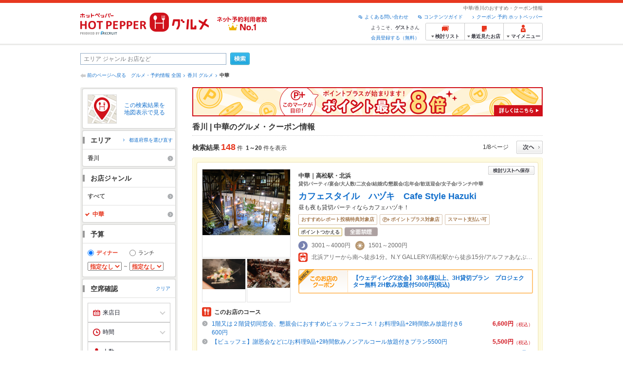

--- FILE ---
content_type: text/html;charset=UTF-8
request_url: https://www.hotpepper.jp/SA82/G007/
body_size: 36702
content:
<!DOCTYPE html PUBLIC "-//W3C//DTD XHTML 1.0 Strict//EN" "http://www.w3.org/TR/xhtml1/DTD/xhtml1-strict.dtd">
<html xmlns="http://www.w3.org/1999/xhtml" lang="ja" xml:lang="ja">
<head>
<meta http-equiv="Content-Type" content="text/html; charset=UTF-8" />
<meta http-equiv="Content-Language" content="ja" />
<meta http-equiv="Content-Style-Type" content="text/css" />
<meta http-equiv="Content-Script-Type" content="text/javascript" />
<title>香川 中華の予約・クーポン | ホットペッパーグルメ</title>
<meta name="Keywords" content="香川,中華,クーポン,中華料理,メニュー,人気,個室,おすすめ,スイーツ,おすすめ,グルメ,ネット予約,ホットペッパー,HOT PEPPER,クーポン,地図,口コミ,メニュー" />
<meta name="Description" content="香川の中華のお店探しならお得なクーポンやグルメ情報満載の24時間ネット予約でポイントもたまる【ネット予約対応店舗数No.1!ホットペッパーグルメ※】（※2025年6月調査時点(株)東京商工リサーチ調べ）！148件(2026年1月20日更新)の中から、美味しい料理やスイーツ、人気でおすすめのお店が見つかります！" />
<meta name="robots" content="index,follow" />
				<meta name="robots" content="noydir" />
<meta name="robots" content="noodp" />
<link rel="canonical" href="https://www.hotpepper.jp/SA82/G007/" />
<link rel="stylesheet" type="text/css" href="https://imgfp.hotp.jp/SYS/cmn/css/common/import.css?1635317157887" media="all"/>
<link rel="stylesheet" type="text/css" href="https://imgfp.hotp.jp/SYS/cmn/css/common/front.css?1738187882233" media="all"/>
<link rel="stylesheet" type="text/css" href="https://imgfp.hotp.jp/SYS/cmn/css/front_002/basic_list.css?1738187882237" media="all"/>
<link rel="stylesheet" type="text/css" href="https://imgfp.hotp.jp/SYS/cmn/css/front_002/header.css?1767650424427" media="all"/>
<link rel="stylesheet" type="text/css" href="https://imgfp.hotp.jp/SYS/PC/css/pages/psh010/PSH01010.css?1745445491340" media="all"/>
<script type="text/javascript" src="https://imgfp.hotp.jp/SYS/cmn/js/jquery-1.10.1.min.js?1635317171197"></script>
<script type="text/javascript" src="https://imgfp.hotp.jp/SYS/cmn/js/hpr_function.js?1753664558356"></script>
<script type="text/javascript" src="https://imgfp.hotp.jp/SYS/cmn/js/function.js?1635317171166"></script>
<script type="text/javascript" src="https://imgfp.hotp.jp/SYS/cmn/js/search_store_list.js?1738187882272"></script>
<script type="text/javascript" src="https://imgfp.hotp.jp/SYS/cmn/js/header_pullDown.js?1635317171172"></script>
<script type="text/javascript" src="https://imgfp.hotp.jp/SYS/cmn/js/jquery.menu-aim.js?1635317171239"></script>
<script type="text/javascript" src="https://imgfp.hotp.jp/SYS/cmn/js/jquery.lazyload.min.js?1635317171236"></script>
<script type="text/javascript" src="https://imgfp.hotp.jp/SYS/cmn/js/search_list-1.0.js?1635317171262"></script>
<script type="text/javascript" src="https://imgfp.hotp.jp/SYS/cmn/js/recommend.js?1635317171252"></script>
<script type="text/javascript" src="https://imgfp.hotp.jp/SYS/cmn/js/jsrender.min.js?1635317171245"></script>
<script type="text/javascript" src="https://maps.google.com/maps/api/js?language=ja&region=JP&v=quarterly&key=AIzaSyA0upRxBTsSHZeRCuM3DtbchG_l_iEBMw4"></script><script type="text/javascript" src="https://imgfp.hotp.jp/SYS/cmn/js/front_002/jquery.easing.min.js?1635317171089"></script>
<script type="text/javascript" src="https://imgfp.hotp.jp/SYS/cmn/js/front_002/searchViewResultMaps.min.js?1664380506342"></script>
<script type="text/javascript">hpr.searchlist.setUrl();</script>
<script type="application/ld+json">{
	"@context": "http://schema.org",
	"@type": "ItemList",
	"itemListElement": [
		{
			"@type": "ListItem",
			"position": 1,
			"url": "https://www.hotpepper.jp/strJ000973562/"
		},
		{
			"@type": "ListItem",
			"position": 2,
			"url": "https://www.hotpepper.jp/strJ000540415/"
		},
		{
			"@type": "ListItem",
			"position": 3,
			"url": "https://www.hotpepper.jp/strJ001216022/"
		},
		{
			"@type": "ListItem",
			"position": 4,
			"url": "https://www.hotpepper.jp/strJ000060852/"
		},
		{
			"@type": "ListItem",
			"position": 5,
			"url": "https://www.hotpepper.jp/strJ000029417/"
		},
		{
			"@type": "ListItem",
			"position": 6,
			"url": "https://www.hotpepper.jp/strJ004493508/"
		},
		{
			"@type": "ListItem",
			"position": 7,
			"url": "https://www.hotpepper.jp/strJ000648544/"
		},
		{
			"@type": "ListItem",
			"position": 8,
			"url": "https://www.hotpepper.jp/strJ001195915/"
		},
		{
			"@type": "ListItem",
			"position": 9,
			"url": "https://www.hotpepper.jp/strJ000053877/"
		},
		{
			"@type": "ListItem",
			"position": 10,
			"url": "https://www.hotpepper.jp/strJ000539474/"
		},
		{
			"@type": "ListItem",
			"position": 11,
			"url": "https://www.hotpepper.jp/strJ004091000/"
		},
		{
			"@type": "ListItem",
			"position": 12,
			"url": "https://www.hotpepper.jp/strJ000776968/"
		},
		{
			"@type": "ListItem",
			"position": 13,
			"url": "https://www.hotpepper.jp/strJ000761125/"
		},
		{
			"@type": "ListItem",
			"position": 14,
			"url": "https://www.hotpepper.jp/strJ001026888/"
		},
		{
			"@type": "ListItem",
			"position": 15,
			"url": "https://www.hotpepper.jp/strJ004090504/"
		},
		{
			"@type": "ListItem",
			"position": 16,
			"url": "https://www.hotpepper.jp/strJ001260571/"
		},
		{
			"@type": "ListItem",
			"position": 17,
			"url": "https://www.hotpepper.jp/strJ001027068/"
		},
		{
			"@type": "ListItem",
			"position": 18,
			"url": "https://www.hotpepper.jp/strJ001028091/"
		},
		{
			"@type": "ListItem",
			"position": 19,
			"url": "https://www.hotpepper.jp/strJ000776748/"
		},
		{
			"@type": "ListItem",
			"position": 20,
			"url": "https://www.hotpepper.jp/strJ000542176/"
		}
	]
}</script>
<!-- global.html -->
<script type="text/javascript">
var tableauKeys = [];
!function(t){var e={};function n(r){if(e[r])return e[r].exports;var o=e[r]={i:r,l:!1,exports:{}};return t[r].call(o.exports,o,o.exports,n),o.l=!0,o.exports}n.m=t,n.c=e,n.d=function(t,e,r){n.o(t,e)||Object.defineProperty(t,e,{enumerable:!0,get:r})},n.r=function(t){"undefined"!=typeof Symbol&&Symbol.toStringTag&&Object.defineProperty(t,Symbol.toStringTag,{value:"Module"}),Object.defineProperty(t,"__esModule",{value:!0})},n.t=function(t,e){if(1&e&&(t=n(t)),8&e)return t;if(4&e&&"object"==typeof t&&t&&t.__esModule)return t;var r=Object.create(null);if(n.r(r),Object.defineProperty(r,"default",{enumerable:!0,value:t}),2&e&&"string"!=typeof t)for(var o in t)n.d(r,o,function(e){return t[e]}.bind(null,o));return r},n.n=function(t){var e=t&&t.__esModule?function(){return t.default}:function(){return t};return n.d(e,"a",e),e},n.o=function(t,e){return Object.prototype.hasOwnProperty.call(t,e)},n.p="",n(n.s=79)}({45:function(t,e,n){"use strict";Object.defineProperty(e,"__esModule",{value:!0});var r=function(t){return t&&t.__esModule?t:{default:t}}(n(46));e.default=function(t){var e=window[t],n=(0,r.default)(t);return{enabled:function(){return n},get:function(t){return n?e.getItem(t):null},set:function(t,r){if(n){var o=r;"string"!=typeof r&&(o=JSON.stringify(r)),e.setItem(t,o)}},remove:function(t){n&&e.removeItem(t)}}}},46:function(t,e,n){"use strict";Object.defineProperty(e,"__esModule",{value:!0}),e.default=function(t){try{var e=window[t];if(!e)return!1;if(!("getItem"in e&&"setItem"in e&&"removeItem"in e))return!1;var n="___hpgstorage___check___";return e.setItem(n,"check"),"check"!==e.getItem(n)?!1:(e.removeItem(n),!0)}catch(t){return!1}}},79:function(t,e,n){"use strict";void 0===window.Squilla&&n(80)},80:function(t,e,n){"use strict";var r=a(n(81)),o=n(82),i=a(n(84));function a(t){return t&&t.__esModule?t:{default:t}}var u=window,s=function(){var t=(0,i.default)(),e=!t.get("__hpg_saw");return void 0!==document.cookie&&t.set("__hpg_saw","1",1800),e}(),c=function(t){if(!u.s)return u.tableauKeys=u.tableauKeys||[],void u.tableauKeys.push(t);if(!s){setTimeout(function(){!function(t){var e=u.s;e.linkTrackVars="prop53",e.linkTrackEvents="None",e.prop53=t,e.tl(window||{},"o","sendTableauKeys")}(t)},1e3)}};r.default.setSendResultFunction(function(t,e){var n=t+"-"+e;if(c(n),u.s)(0,o.record)(n);else var r=setInterval(function(){if(u.s){clearInterval(r);for(var t=(u.s.prop53||"").split(","),e=0,n=t.length;e<n;e++)(0,o.record)(t[e])}else"complete"===document.readyState&&clearInterval(r)},10)}),r.default.configData={tests:{}},u.Squilla=r.default;var l="/doc/include/head/common/abtest.config.js?_="+(new Date).getTime();document.write(["<scr",'ipt type="text/javascript" src="',l,'"></scr',"ipt>"].join(""))},81:function(t,e,n){"use strict";var r,o=function(t,e){for(var n in e)e.hasOwnProperty(n)&&(t[n]=e[n]);function r(){this.constructor=t}t.prototype=null===e?Object.create(e):(r.prototype=e.prototype,new r)};!function(t){t.emptyConfigData=function(){return{tests:{}}}}(r||(r={})),function(t){function e(t){if(!t)return null;var e=t;if(void 0!==t.cookieName&&(e.storeKeyName=t.cookieName),void 0!==t.remakeCookie&&(e.remakeValue=t.remakeCookie),void 0!==t.patterns)for(var n=0,r=t.patterns.length;n<r;n++)void 0!==t.patterns[n].cookie&&(e.patterns[n].range=t.patterns[n].cookie);return e}t.convertTestConfigData=e,t.convertConfigData=function(n){var r=t.emptyConfigData();if(!n)return r;if(void 0!==n.tests)for(var o in n.tests)r.tests[o]=e(n.tests[o]);return r}}(r||(r={})),function(t){var e=function(){function e(t){this.setConfigData(t)}return e.prototype.setConfigData=function(e){this.data=e?t.convertConfigData(e):t.emptyConfigData()},e.prototype.getTest=function(t){return this.data?this.data.tests[t]:null},e.prototype.getTests=function(){return this.data?this.data.tests:null},e.prototype.setTest=function(e,n){this.data||this.setConfigData(null),this.data.tests=this.data.tests||{},this.data.tests[e]=t.convertTestConfigData(n)},e}();t.Config=e}(r||(r={})),function(t){var e="X";t.setOriginalPattern=function(t){e=t},t.getOriginalPattern=function(){return e};var n=14;t.setTestCookieExpiresDate=function(t){n=t},t.getTestCookieExpiresDate=function(){return n};var r="_squilla";t.setStorageKeyName=function(t){r=t},t.getStorageKeyName=function(){return r};var o=14;t.setStorageExpiresDate=function(t){o=t},t.getStorageExpiresDate=function(){return o},function(t){t[t.cookie=0]="cookie",t[t.localStorage=1]="localStorage"}(t.StoreType||(t.StoreType={}));var i=t.StoreType.cookie;t.setStoreType=function(t){i=t},t.getStoreType=function(){return i},t.sendResult=function(t,e){},t.setSendResultFunction=function(n){var r=n;t.sendResult=function(t,n){void 0===n&&(n=e),r(t,n)}}}(r||(r={})),function(t){function e(t,e){var n,r=!1,o=document;if(t())e();else{var i=function(){"interactive"!==o.readyState?"complete"===o.readyState&&(r||(r=!0,t()&&e())):r||t()&&(r=!0,e())};o.addEventListener?o.addEventListener("readystatechange",i):o.onreadystatechange=i,n=setInterval(function(){r?clearInterval(n):t()&&(clearInterval(n),r=!0,e())},0)}}function n(t){if(void 0!==t&&t.length>0)for(var e=document.getElementsByTagName("head")[0],n=0,r=t;n<r.length;n++){var o=r[n],i=document.createElement("link");i.rel="stylesheet",i.type="text/css",i.href=o,i.media="all",e.appendChild(i)}}function r(t){if(void 0!==t&&t.length>0)for(var e=document.getElementsByTagName("head")[0],n=0,r=t;n<r.length;n++){var o=r[n];if("complete"===document.readyState){var i=document.createElement("script");i.type="text/javascript",i.src=o,e.appendChild(i)}else document.write(["<scr",'ipt type="text/javascript" src="',o,'"></scr',"ipt>"].join(""))}}t.isBot=function(){var t=navigator&&navigator.userAgent?navigator.userAgent:null;return!t||!/^Mozilla|^DoCoMo|^KDDI|^SoftBank|^Opera|^Dalvik|^BlackBerry/.test(t)||/[b|B]ot|[c|C]rawler|[s|S]pider/.test(t)},t.triggerBySelector=function(t,n){var r,o=document;"undefined"==typeof jQuery?(o.querySelectorAll||(r=function(){return!1}),r=function(){return o.querySelectorAll(t).length>0}):r=function(){return jQuery(t).length>0},e(r,n)},t.triggerByVariable=function(t,n){e(function(){return void 0!==window[t]},n)},t.addResources=function(t){n(t.css),r(t.script)},t.preLoadStyleResources=function(t){if(void 0!==t&&t.length>0)for(var e=document.getElementsByTagName("head")[0],n=0,r=t;n<r.length;n++){var o=r[n],i=document.createElement("link");i.rel="stylesheet",i.type="text/css",i.href=o,i.media="all",e.appendChild(i),setTimeout(function(t){return function(){e.removeChild(t)}}(i),10)}},t.addStyleResources=n,t.addScriptResources=r,t.isLocalStorageEnable=function(){try{var t=window.localStorage;if(!t)return!1;if(!("getItem"in t&&"setItem"in t&&"removeItem"in t))return!1;var e="__squilla__check__";return t.setItem(e,"check"),"check"===t.getItem(e)&&(t.removeItem(e),!0)}catch(t){return!1}}}(r||(r={})),function(t){var e=function(){function e(e,n){this.events={begin:function(){},end:function(){}},this.testVal=null,this.addtionalStyles=[];var r=n.getTest(e);if(r){if(void 0!==r.stopDate)try{if(Date.parse(r.stopDate+" 00:00:00 GMT+0900")<=(new Date).getTime())return}catch(t){return}var o=t.TestStoreManager.getTestStore(n);if(o.isEnable()){this.testVal=o.getVal(e),this.testName=e,this.testConfig=r;var i=o.checkPattern(e);this.pattern=null!==i?i.pattern:void 0,i&&void 0!==i.additionalResources&&(t.addScriptResources(i.additionalResources.script),this.addtionalStyles=i.additionalResources.css,t.preLoadStyleResources(this.addtionalStyles))}}}return e.prototype.on=function(t,e){return"function"==typeof this.events[t]?(this.events[t]=e,this):this.pattern?(t===this.pattern&&(this.testProc=e),this):this},e.prototype.begin=function(t){return this.on("begin",t)},e.prototype.end=function(t){return this.on("end",t)},e.prototype.proc=function(t,e){return this.on(t,e)},e.prototype.run=function(){if(!t.isBot()){if(t.addStyleResources(this.addtionalStyles),this.events.begin(),"function"==typeof this.testProc&&this.testProc(),null!==this.testVal){var e=this.testConfig;t.sendResult("string"==typeof e.testKey?e.testKey:this.testName,this.pattern)}this.events.end()}},e}();t.Test=e}(r||(r={})),function(t){var e;t.version=function(){return"Squilla 0.1.1 75cfaff build: 2016-09-27T09:23Z"},t.init=function(n){e=new t.Config(n)},t.setTestConfig=function(n,r){(e=e||new t.Config(null)).setTest(n,r)},t.test=function(n){return new t.Test(n,e)},t.__c=function(){return e}}(r||(r={})),function(t){var e=function(){function t(t){this.config=t}return t.prototype.getTestConfig=function(t){if(!this.isEnable())return null;if(!this.config)return null;var e=this.config.getTest(t);return e||null},t.prototype.getStoreKey=function(t){var e=this.getTestConfig(t);return e?e.storeKeyName?e.storeKeyName:t:null},t.prototype.getVal=function(t){var e=this,n=this.getTestConfig(t);if(!n)return null;var r=function(t,n){var r=e.getItem(t);return null===r&&n&&(r=0|100*Math.random()),r}(this.getStoreKey(t),"boolean"!=typeof n.remakeValue||n.remakeValue);return null!==r&&this.setVal(t,r),r},t.prototype.setVal=function(t,e){var n=this.getStoreKey(t);n&&this.setItem(n,e)},t.prototype.checkPattern=function(t){var e=this.getTestConfig(t);return e?function(t,e){if(null!==t)for(var n=0,r=e;n<r.length;n++){var o=r[n];if(o.range&&o.range.min<=t&&t<=o.range.max)return o}return null}(this.getVal(t),e.patterns):null},t}();t.TestStore=e;var n=function(e){function n(){e.apply(this,arguments)}return o(n,e),n.prototype.isEnable=function(){return"cookie"in document},n.prototype.getItem=function(t){for(var e=0,n=document.cookie.split(";");e<n.length;e++){var r=n[e].split("=");if(decodeURIComponent(r.shift()).replace(" ","")===t)return+decodeURIComponent(r.shift())}return null},n.prototype.setItem=function(e,n){var r=encodeURIComponent(e)+"="+encodeURIComponent(n.toString())+"; path=/",o=t.getTestCookieExpiresDate();if(o){var i=new Date;i.setDate(i.getDate()+o),r+="; expires="+i.toUTCString()}document.cookie=r},n}(e),r=function(e){function n(){e.apply(this,arguments)}return o(n,e),n.prototype.isEnable=function(){return t.isLocalStorageEnable()},n.prototype.getStorageData=function(){var e=localStorage.getItem(t.getStorageKeyName());if(!e)return null;try{return JSON.parse(e)}catch(t){return null}},n.prototype.clearStorageData=function(t){var e={},n=(new Date).getTime();for(var r in t){t[r].expires<n&&(e[r]=!0)}for(var o in e)delete t[o]},n.prototype.getItem=function(t){var e=this.getStorageData();if(!e)return null;var n=e[t];return void 0===n?null:n.expires<(new Date).getTime()?null:n.value},n.prototype.setItem=function(e,n){var r=this.getStorageData();r||(r={}),this.clearStorageData(r);var o=function(){var e=t.getStorageExpiresDate();if(e){var n=new Date;return n.setDate(n.getDate()+e),n.getTime()}return 0}();r[e]={value:n,expires:o},localStorage.setItem(t.getStorageKeyName(),JSON.stringify(r))},n}(e);!function(e){var o={};o[t.StoreType.cookie]=n,o[t.StoreType.localStorage]=r,e.getTestStore=function(e){return new(0,o[t.getStoreType()])(e)}}(t.TestStoreManager||(t.TestStoreManager={}))}(r||(r={})),t.exports=r||{}},82:function(t,e,n){"use strict";Object.defineProperty(e,"__esModule",{value:!0}),e.record=function(t){var e=new Date,n=i(t);return n.first_touch_time=new Date(n.first_touch_time||e),n.last_touch_time=e,u(t,n),n},e.allRecordData=function(){var t={};for(var e in o)""!==e&&(t[e]=i(e));return t};var r=(0,function(t){return t&&t.__esModule?t:{default:t}}(n(83)).default)(),o=JSON.parse(r.get("hpg_abtest_recorder")||"{}"),i=function(t){var e=o[t]||function(t){return{data:t,first_touch_time:null,last_touch_time:null}}(t);return e.first_touch_time=e.first_touch_time?new Date(e.first_touch_time):null,e.last_touch_time=e.last_touch_time?new Date(e.last_touch_time):null,delete e.count,e},a=function(t){delete o[t]},u=function(t,e){""!==t&&(o[t]=e),function(){var t=[""],e=new Date;for(var n in o){var i=o[n];e-new Date(i.last_touch_time)>2592e6&&t.push(n)}for(var u=0,s=t.length;u<s;u++)a(t[u]);r.set("hpg_abtest_recorder",o)}()}},83:function(t,e,n){"use strict";Object.defineProperty(e,"__esModule",{value:!0});var r=function(t){return t&&t.__esModule?t:{default:t}}(n(45));e.default=function(){return(0,r.default)("localStorage")}},84:function(t,e,n){"use strict";Object.defineProperty(e,"__esModule",{value:!0}),e.default=function(){var t={},e=[],n=document;if(void 0!==n.cookie)for(var r=n.cookie.split(";"),o=void 0,i=void 0,a=void 0,u=0,s=r.length;u<s;u++){o=r[u].split("=");try{i=decodeURIComponent(o.shift()).replace(" ","")}catch(t){continue}try{a=decodeURIComponent(o.shift())}catch(t){continue}t[i]=a,e.push(i)}return{get:function(e){return void 0!==t[e]?t[e]:null},set:function(e,r){var o=arguments.length>2&&void 0!==arguments[2]?arguments[2]:null;if(void 0!==n.cookie){var i=[];if(i.push(e+"="+encodeURIComponent(r)),i.push("path=/"),o){i.push("max-age="+o);var a=new Date;a.setSeconds(a.getSeconds()+o),i.push("expires="+a.toUTCString())}n.cookie=i.join("; "),t[e]=r}},names:function(){return e}}}}});
!function(e){var t={};function r(n){if(t[n])return t[n].exports;var o=t[n]={i:n,l:!1,exports:{}};return e[n].call(o.exports,o,o.exports,r),o.l=!0,o.exports}r.m=e,r.c=t,r.d=function(e,t,n){r.o(e,t)||Object.defineProperty(e,t,{enumerable:!0,get:n})},r.r=function(e){"undefined"!=typeof Symbol&&Symbol.toStringTag&&Object.defineProperty(e,Symbol.toStringTag,{value:"Module"}),Object.defineProperty(e,"__esModule",{value:!0})},r.t=function(e,t){if(1&t&&(e=r(e)),8&t)return e;if(4&t&&"object"==typeof e&&e&&e.__esModule)return e;var n=Object.create(null);if(r.r(n),Object.defineProperty(n,"default",{enumerable:!0,value:e}),2&t&&"string"!=typeof e)for(var o in e)r.d(n,o,function(t){return e[t]}.bind(null,o));return n},r.n=function(e){var t=e&&e.__esModule?function(){return e.default}:function(){return e};return r.d(t,"a",t),t},r.o=function(e,t){return Object.prototype.hasOwnProperty.call(e,t)},r.p="",r(r.s=85)}({85:function(e,t,r){"use strict"}});
</script>
<!-- PSH01010.html -->
</head>
<body class="jscScrollTop">
	<div id="header" class="headerWrap">
	<div class="inner">
		<div class="headerLogoArea">
			<a href="https://www.hotpepper.jp/" onclick="customLinkLog('header_logo');"><img src="https://imgfp.hotp.jp/SYS/cmn/images/front_002/logo_hotopepper_264x45.png" alt="ホットペッパー HOTPEPPER グルメ" width="264" height="45"/></a><!--from-->
<style type="text/css">
        .promotionCatchLink{display: block;}
        .promotionCatchLink + .headerChosei{position: absolute;left: 425px;top: 0;}
        .promotionCatchNetReserve{position: absolute;left: 274px;top: 7px;}
</style>
<a href="https://www.hotpepper.jp/yoyaku_no1/" class="promotionCatchLink" target="_blank">
        <img src="/doc/logocatch/logo_promotionCatch_reservationsCanStores_No1.png" alt="ネット予約利用者数No.1" class="promotionCatchNetReserve" width="128" height="30" />
</a>
<!--to-->
</div>
		<div class="headerInfoArea">
			<p class="headerPageInfo">中華/香川のおすすめ・クーポン情報</p>
			<ul class="headerLinks cFix">
				<li><a href="/index.html" onclick="customLinkLog('header_link');">クーポン 予約 ホットペッパー</a></li>
				<li class="iconNewWindow newWindowLink"><a href="/doc/contents_guide.html" rel="external" onclick="return hpr.window.openExternal(this);">コンテンツガイド</a></li>
				<li class="iconNewWindow newWindowLink"><a href="javascript:void(0);" rel="external" onclick="customLinkLog('header_faq'); return hpr.external_site.showFaq();">よくある問い合わせ</a></li>
			</ul>
			<div class="headerNavigationGroup">
	<div class="userInfo">
	<p class="userInfoTop">ようこそ、<span class="userName">ゲスト</span>さん</p>
			<p class="userInfoBottom"><a href="javascript:void(0);" onclick="hpr.external_site.openHpMemberAction('cpw010','registerMember','?screenId=PSH01010&completeSelf=1', false); return false;">会員登録する（無料）</a></p>
		</div>

<ul class="jscDropDownHead mainNav">
		<li class="navList">
			<a href="javascript:void(0);" onclick="customLinkLog('header_examine'); hpr.keepStoreList.expandList(); return false;"><span class="fs10 bold padL10">検討リスト</span></a>
			<div class="dropDownWide positionHeader dn jscDropDown">
				<div class="headerBox">
					<ul class="boxInner"></ul>
				</div>
				<p class="close"><a href="javascript:void(0);"><img width="33" height="26" src="https://imgfp.hotp.jp/SYS/yoyaku/images/btn_drop_close.png" alt="" class="hover" /></a></p>
			</div>
		</li>
		<li class="navHistory">
			<a href="javascript:void(0);" onclick="customLinkLog('header_recently'); return false;"><span class="fs10 bold padL7">最近見たお店</span></a>
			<div class="dropDownWide  positionHeader dn jscDropDown">
				<div class="headerBox">
					<ul class="boxInner shopHistory"></ul>
				</div>
				<p class="close"><a href="javascript:void(0);"><img width="33" height="26" src="https://imgfp.hotp.jp/SYS/yoyaku/images/btn_drop_close.png" alt="" class="hover" /></a></p>
			</div>
		</li>
		<li class="navMypage">
			<a href="javascript:void(0);" onclick="customLinkLog('header_mypage'); return false;" class="totalMenuMessageCountWrap">
				<span class="fs10 bold padL10">マイメニュー</span>
				</a>
			<div class="dropDownSmall positionHeader dn jscDropDown menuMessageListWrap">
				<div class="headerBox">
					<ul class="boxInner menuMessageList">
						<li><a href="/CSP/pmy010/">マイページTOP</a></li>
						<li>
							<a href="/CSP/pmy020/">予約の確認</a></li>
						<li>
							<a href="/CSP/smac10/doMessages">お店からのメッセージ一覧</a></li>
						<li><a href="/gourmetnotes/">グルメ手帳</a></li>
						<li><a href="/CSP/dfs020/">ブックマーク</a></li>
						<li><a href="javascript:void(0);" onclick="hpr.external_site.openHpMemberAction('cpw010','referPoint','?screenId=PSH01010', true); return false;">ポイント残高照会</a></li>
						<li><a href="javascript:void(0);" onclick="hpr.external_site.openHpMemberAction('cpw010','usehist','?screenId=PSH01010', true); return false;">ポイント利用履歴</a></li>
						<li><a href="https://point.recruit.co.jp/member/relMgrPtSel?siteCd=HPG" onclick="customLinkLog('mymenu_pointsetting');" target="_blank">ポイント設定変更</a></li>
						</ul>
				</div>
				<p class="close"><a href="javascript:void(0);"><img width="33" height="26" src="https://imgfp.hotp.jp/SYS/yoyaku/images/btn_drop_close.png" alt="" class="hover" /></a></p>
			</div>
		</li>
	</ul>
</div>
</div>
	</div>
</div>
<div class="container">
			<form id="basicSearchForm" class="jscFreewordSearchForm" action="/CSP/psh010/doBasic" method="get"><div class="freewordSearchWrap">
				<p class="freewordSearchInputWrap jscSearchFreewordWrap">
					<input type="text" name="FWT" size="40" placeholder="エリア ジャンル お店など" value="" id="FREEWORD" class="jscFreewordSearchTxt freeWordSearchText" /></p>
				<a class="freewordSearchSubmitBtn jscFreewordSearchSubmitBtn" href="javascript:void(0);"><img src="https://imgfp.hotp.jp/SYS/cmn/images/front_002/btn_search_ss.png" alt="検索" width="40" height="26" id="r_search1" class="hover" /></a>
			</div>

			<div class="breadcrumbWrap cf">
	<p class="pageBack"><a href="javascript:history.back();">前のページへ戻る</a></p>
	<ol class="breadcrumbList cf">
		<li><a href="https://www.hotpepper.jp/index.html">グルメ・予約情報 全国</a></li><li><a href="/SA82/">香川 グルメ</a></li><li><span class="strong">中華</span></li></ol>
</div>
<div id="jsiOutsideBannerContents" style="position: relative; width: 950px; margin: 0 auto;">
    <div id="jsiOutsideBannerRight" style="position: absolute; top: 0; left: 100%; margin-left: 15px; text-align: left;">
        <!-- hamidashi_right.htm -->
<!-- /hamidashi_right.htm -->
</div>
    <div id="jsiOutsideBannerLeft" style="position: absolute; top: 0; right: 100%; margin-right: 15px; text-align: right;">
        <!-- hamidashi_left.htm -->
<!-- /hamidashi_left.htm -->
</div>
</div>
<script type="text/javascript">
    $(function(){
        if($('#jsiOutsideBannerContents').children().length >= 1){
            $('body').css({
                'min-width' : '950px',
                'overflow' : 'hidden',
                'position' : 'relative'
            });
        }
    });
</script><div class="contentWrapper cf">
				<div class="sidebarContainer">
					<html xmlns="http://www.w3.org/1999/xhtml" xml:lang="ja" lang="ja" dir="ltr">
<div class="sidebarWrapFirstTop">
<div class="sidebarWrapFirstBottom">
<div class="sidebarWrapFirstMiddle">

	<div class="sidebarWrapSecondTop">
<div class="sidebarWrapSecondBottom">
<div class="sidebarWrapSecondMiddle">
			<div class="viewSearchResultMaps">
				<a href="javascript:void(0)" class="jscViewSearchResultMapLink" onclick="customLinkLog('show_map'); return true;">
					<p class="img"><img src="https://imgfp.hotp.jp/SYS/cmn/images/front_002/icn_searchlist_map.png" alt="" /></p>
					<p class="text">この検索結果を地図表示で見る</p>
				</a>
				<div class="disableCover"></div>
			</div>
		</div>
	</div>
</div>
<div class="sidebarWrapSecondTop">
	<div class="sidebarWrapSecondBottom">
		<div class="sidebarWrapSecondMiddle">
	<div class="sidebarWrapSecondHead pr">
		<h2 class="sidebarTitle">エリア</h2>
		<p class="areaReselection">
				<a href="javascript:void(0);" class="jscSelectSa linkArrowSmall"><span>都道府県を選び直す</span></a>
			</p>
			<div class="jscSelectSaContents positionAreaReselection" style="display: none;">
				<div class="jscSelectSaContentsInner boxInnerAreaReselection">
					<dl class="areaReselectionListWrap cf">
						<dt>北海道・東北</dt>
							<dd>
								<ul class="areaReselectionList">
									<li><a href="/SA41/G007/">北海道</a></li>
									<li><a href="/SA51/G007/">青森</a></li>
									<li><a href="/SA54/G007/">秋田</a></li>
									<li><a href="/SA55/G007/">山形</a></li>
									<li><a href="/SA52/G007/">岩手</a></li>
									<li><a href="/SA53/G007/">宮城</a></li>
									<li><a href="/SA56/G007/">福島</a></li>
									</ul>
							</dd>
						<dt>関東</dt>
							<dd>
								<ul class="areaReselectionList">
									<li><a href="/SA11/G007/">東京</a></li>
									<li><a href="/SA12/G007/">神奈川</a></li>
									<li><a href="/SA13/G007/">埼玉</a></li>
									<li><a href="/SA14/G007/">千葉</a></li>
									<li><a href="/SA16/G007/">栃木</a></li>
									<li><a href="/SA15/G007/">茨城</a></li>
									<li><a href="/SA17/G007/">群馬</a></li>
									</ul>
							</dd>
						<dt>北陸・甲信越</dt>
							<dd>
								<ul class="areaReselectionList">
									<li><a href="/SA61/G007/">新潟</a></li>
									<li><a href="/SA65/G007/">山梨</a></li>
									<li><a href="/SA66/G007/">長野</a></li>
									<li><a href="/SA63/G007/">石川</a></li>
									<li><a href="/SA62/G007/">富山</a></li>
									<li><a href="/SA64/G007/">福井</a></li>
									</ul>
							</dd>
						<dt>中部</dt>
							<dd>
								<ul class="areaReselectionList">
									<li><a href="/SA33/G007/">愛知</a></li>
									<li><a href="/SA31/G007/">岐阜</a></li>
									<li><a href="/SA32/G007/">静岡</a></li>
									<li><a href="/SA34/G007/">三重</a></li>
									</ul>
							</dd>
						<dt>関西</dt>
							<dd>
								<ul class="areaReselectionList">
									<li><a href="/SA23/G007/">大阪</a></li>
									<li><a href="/SA24/G007/">兵庫</a></li>
									<li><a href="/SA22/G007/">京都</a></li>
									<li><a href="/SA21/G007/">滋賀</a></li>
									<li><a href="/SA25/G007/">奈良</a></li>
									<li><a href="/SA26/G007/">和歌山</a></li>
									</ul>
							</dd>
						<dt>中国</dt>
							<dd>
								<ul class="areaReselectionList">
									<li><a href="/SA73/G007/">岡山</a></li>
									<li><a href="/SA74/G007/">広島</a></li>
									<li><a href="/SA71/G007/">鳥取</a></li>
									<li><a href="/SA72/G007/">島根</a></li>
									<li><a href="/SA75/G007/">山口</a></li>
									</ul>
							</dd>
						<dt>四国</dt>
							<dd>
								<ul class="areaReselectionList">
									<li><a href="/SA82/G007/">香川</a></li>
									<li><a href="/SA81/G007/">徳島</a></li>
									<li><a href="/SA83/G007/">愛媛</a></li>
									<li><a href="/SA84/G007/">高知</a></li>
									</ul>
							</dd>
						<dt>九州・沖縄</dt>
							<dd>
								<ul class="areaReselectionList">
									<li><a href="/SA91/G007/">福岡</a></li>
									<li><a href="/SA92/G007/">佐賀</a></li>
									<li><a href="/SA93/G007/">長崎</a></li>
									<li><a href="/SA94/G007/">熊本</a></li>
									<li><a href="/SA95/G007/">大分</a></li>
									<li><a href="/SA96/G007/">宮崎</a></li>
									<li><a href="/SA97/G007/">鹿児島</a></li>
									<li><a href="/SA98/G007/">沖縄</a></li>
									</ul>
							</dd>
						</dl>
					<div class="close"><a href="javascript:void(0);"><img width="33" height="26" src="https://imgfp.hotp.jp/SYS/cmn/images/front_002/btn_drop_close.png" alt="" class="hover" /></a></div>
				</div>
			</div>
		</div><ul class="jscDropDownSideTrigger searchContent">
		<li class="activeArea">
			<a href="/SA82/G007/"><span class="icnSearchLink">香川</span></a><div class="jscDropDownSide positionSidebar" style="display: none;">
				<div class="jscDropDownSideInner boxSide">
					<ul class="linkReselectionList cf">
						<li>
							<a href="/SA82/Y650/G007/" onclick="customLinkLog('select_ma');">高松市中心部</a><span class="number">（44）</span>
							</li>
						<li>
							<a href="/SA82/Y652/G007/" onclick="customLinkLog('select_ma');">高松市郊外</a><span class="number">（51）</span>
							</li>
						<li>
							<a href="/SA82/Y896/G007/" onclick="customLinkLog('select_ma');">丸亀･坂出･宇多津･善通寺･多度津</a><span class="number">（32）</span>
							</li>
						<li>
							<a href="/SA82/Y981/G007/" onclick="customLinkLog('select_ma');">坂出・香川県その他</a><span class="number">（21）</span>
							</li>
						</ul>
				</div></div></li>
		</ul>
</div></div></div><input type="hidden" name="SA" value="SA82" /><div class="sidebarWrapSecondTop">
<div class="sidebarWrapSecondBottom">
<div class="sidebarWrapSecondMiddle">
	<div class="sidebarWrapSecondHead">
		<h2 class="sidebarTitle">お店ジャンル</h2>
	</div>
	<ul class="jscDropDownSideTrigger searchContent">
		<li class="activeArea">
			<a href="/SA82/lst/"><span class="icnSearchLink">すべて</span></a><div class="jscDropDownSide positionSidebar" style="display: none;">
				<div class="jscDropDownSideInner boxSide">
					<ul class="reselectionList cf">
						<li>
								<input type="checkbox" name="GR" value="G001" class="checkbox" /><a href="/SA82/G001/">居酒屋</a><span class="number">（674）</span>
								</li>
						<li>
								<input type="checkbox" name="GR" value="G002" class="checkbox" /><a href="/SA82/G002/">ダイニングバー・バル</a><span class="number">（64）</span>
								</li>
						<li>
								<input type="checkbox" name="GR" value="G003" class="checkbox" /><a href="/SA82/G003/">創作料理</a><span class="number">（49）</span>
								</li>
						<li>
								<input type="checkbox" name="GR" value="G004" class="checkbox" /><a href="/SA82/G004/">和食</a><span class="number">（1461）</span>
								</li>
						<li>
								<input type="checkbox" name="GR" value="G005" class="checkbox" /><a href="/SA82/G005/">洋食</a><span class="number">（131）</span>
								</li>
						<li>
								<input type="checkbox" name="GR" value="G006" class="checkbox" /><a href="/SA82/G006/">イタリアン・フレンチ</a><span class="number">（128）</span>
								</li>
						<li>
								<input type="checkbox" name="GR" value="G007" checked="checked" class="checkbox" /><a href="/SA82/G007/">中華</a><span class="number">（148）</span>
								</li>
						<li>
								<input type="checkbox" name="GR" value="G008" class="checkbox" /><a href="/SA82/G008/">焼肉・ホルモン</a><span class="number">（200）</span>
								</li>
						<li>
								<input type="checkbox" name="GR" value="G017" class="checkbox" /><a href="/SA82/G017/">韓国料理</a><span class="number">（30）</span>
								</li>
						<li>
								<input type="checkbox" name="GR" value="G009" class="checkbox" /><a href="/SA82/G009/">アジア・エスニック料理</a><span class="number">（19）</span>
								</li>
						<li>
								<input type="checkbox" name="GR" value="G010" class="checkbox" /><a href="/SA82/G010/">各国料理</a><span class="number">（2）</span>
								</li>
						<li>
								<input type="checkbox" name="GR" value="G011" class="checkbox" /><a href="/SA82/G011/">カラオケ・パーティ</a><span class="number">（14）</span>
								</li>
						<li>
								<input type="checkbox" name="GR" value="G012" class="checkbox" /><a href="/SA82/G012/">バー・カクテル</a><span class="number">（19）</span>
								</li>
						<li>
								<input type="checkbox" name="GR" value="G013" class="checkbox" /><a href="/SA82/G013/">ラーメン</a><span class="number">（167）</span>
								</li>
						<li>
								<input type="checkbox" name="GR" value="G016" class="checkbox" /><a href="/SA82/G016/">お好み焼き・もんじゃ</a><span class="number">（178）</span>
								</li>
						<li>
								<input type="checkbox" name="GR" value="G014" class="checkbox" /><a href="/SA82/G014/">カフェ・スイーツ</a><span class="number">（1020）</span>
								</li>
						<li>
								<input type="checkbox" name="GR" value="G015" class="checkbox" /><a href="/SA82/G015/">その他グルメ</a><span class="number">（1836）</span>
								</li>
						</ul>
					<div class="multiSearchBtnSection">
							<a href="javascript:void(0)" id="genreSearchBtn">
								<img src="https://imgfp.hotp.jp/SYS/cmn/images/front_002/btn_research.png" alt="再検索" width="170" height="36" class="hover" />
							</a>
						</div>
					</div>
				</div>
			</li>
		<li class="activeArea selected">
						<a href="/SA82/G007/"><span class="iconIndent"><span class="icnSearchLink">中華</span></span></a><div class="jscDropDownSide positionSidebar" style="display: none;">
						<div class="jscDropDownSideInner boxSide">
							<ul class="subGenreSelectionList cf">
								<li>
									<span>広東料理</span>
									<span class="number">（0）</span>
									</li>
								<li>
									<a href="/SA82/G007/g071/">四川料理</a><span class="number">（2）</span>
									</li>
								<li>
									<a href="/SA82/G007/g072/">上海料理</a><span class="number">（1）</span>
									</li>
								<li>
									<span>北京料理</span>
									<span class="number">（0）</span>
									</li>
								<li>
									<a href="/SA82/G007/g074/">台湾・香港料理</a><span class="number">（1）</span>
									</li>
								<li>
									<a href="/SA82/G007/g075/">飲茶・点心・餃子</a><span class="number">（8）</span>
									</li>
								<li>
									<a href="/SA82/G007/g076/">中華全般</a><span class="number">（137）</span>
									</li>
								</ul>
						</div></div></li>
				</ul>
</div>
</div>
</div>
<input type="hidden" name="SMK" value="" /><div class="sidebarWrapSecondTop">
	<div class="sidebarWrapSecondBottom">
		<div class="sidebarWrapSecondMiddle">
			<div class="sidebarWrapSecondHead">
				<h2 class="sidebarTitle">予算</h2>
			</div>
			<div class="budgetReserveDetail">
				<ul class="budgetItemReselection cf">
					<li>
						<input type="radio" name="SLB" value="0" checked="checked" id="dinnerBudget" class="jscImmediateReserve jscReserveChecked" /><label for="dinnerBudget" class="itemReselectionLabel">ディナー</label>
					</li>
					<li class="lunchCheckbox">
						<input type="radio" name="SLB" value="1" id="lunchBudget" class="jscNetReserve" /><label for="lunchBudget" class="itemReselectionLabel">ランチ</label>
					</li>
				</ul>
			</div>
			<div class="reserveDetail selectBoxBudget">
				<select name="CBF" id="budgetUnder" class="jscPriceLower selectBox"><option value="">指定なし</option>
					<option value="501">
							501円</option>
					<option value="1001">
							1001円</option>
					<option value="1501">
							1501円</option>
					<option value="2001">
							2001円</option>
					<option value="3001">
							3001円</option>
					<option value="4001">
							4001円</option>
					<option value="5001">
							5001円</option>
					<option value="7001">
							7001円</option>
					<option value="10001">
							10001円</option>
					<option value="15001">
							15001円</option>
					<option value="20001">
							20001円</option>
					<option value="30001">
							30001円</option></select><span class="marL3">～</span>
				<select name="CBT" id="budgetTop" class="jscPriceUpper selectBox"><option value="">指定なし</option>
					<option value="500">500円</option>
					<option value="1000">1000円</option>
					<option value="1500">1500円</option>
					<option value="2000">2000円</option>
					<option value="3000">3000円</option>
					<option value="4000">4000円</option>
					<option value="5000">5000円</option>
					<option value="7000">7000円</option>
					<option value="10000">10000円</option>
					<option value="15000">15000円</option>
					<option value="20000">20000円</option>
					<option value="30000">30000円</option></select></div></div>
	</div>
</div>
<div class="sidebarWrapSecondTop">
	<div class="sidebarWrapSecondBottom">
		<div class="sidebarWrapSecondMiddle">
			<div class="sidebarWrapSecondHead"><h2 class="sidebarTitle">空席確認</h2></div>
				<div class="searchSidePanelConditionParam">
					<button type="button" class="conditionParamClearBtn jsc-condition-param-clear-btn">クリア</button>
					<div class="selectDateWrap">
						<select name="RDT" class="selectDate jsc-select-date"><option value="" disabled="disabled" selected="selected">来店日</option>
							<option value="20260120">1/20(火)</option>
<option value="20260121">1/21(水)</option>
<option value="20260122">1/22(木)</option>
<option value="20260123">1/23(金)</option>
<option value="20260124">1/24(土)</option>
<option value="20260125">1/25(日)</option>
<option value="20260126">1/26(月)</option>
<option value="20260127">1/27(火)</option>
<option value="20260128">1/28(水)</option>
<option value="20260129">1/29(木)</option>
<option value="20260130">1/30(金)</option>
<option value="20260131">1/31(土)</option>
<option value="20260201">2/1(日)</option>
<option value="20260202">2/2(月)</option>
<option value="20260203">2/3(火)</option>
<option value="20260204">2/4(水)</option>
<option value="20260205">2/5(木)</option>
<option value="20260206">2/6(金)</option>
<option value="20260207">2/7(土)</option>
<option value="20260208">2/8(日)</option>
<option value="20260209">2/9(月)</option>
<option value="20260210">2/10(火)</option>
<option value="20260211">2/11(水)</option>
<option value="20260212">2/12(木)</option>
<option value="20260213">2/13(金)</option>
<option value="20260214">2/14(土)</option>
<option value="20260215">2/15(日)</option>
<option value="20260216">2/16(月)</option>
<option value="20260217">2/17(火)</option>
<option value="20260218">2/18(水)</option>
<option value="20260219">2/19(木)</option>
<option value="20260220">2/20(金)</option>
<option value="20260221">2/21(土)</option>
<option value="20260222">2/22(日)</option>
<option value="20260223">2/23(月)</option>
<option value="20260224">2/24(火)</option>
<option value="20260225">2/25(水)</option>
<option value="20260226">2/26(木)</option>
<option value="20260227">2/27(金)</option>
<option value="20260228">2/28(土)</option>
<option value="20260301">3/1(日)</option>
<option value="20260302">3/2(月)</option>
<option value="20260303">3/3(火)</option>
<option value="20260304">3/4(水)</option>
<option value="20260305">3/5(木)</option>
<option value="20260306">3/6(金)</option>
<option value="20260307">3/7(土)</option>
<option value="20260308">3/8(日)</option>
<option value="20260309">3/9(月)</option>
<option value="20260310">3/10(火)</option>
<option value="20260311">3/11(水)</option>
<option value="20260312">3/12(木)</option>
<option value="20260313">3/13(金)</option>
<option value="20260314">3/14(土)</option>
<option value="20260315">3/15(日)</option>
<option value="20260316">3/16(月)</option>
<option value="20260317">3/17(火)</option>
<option value="20260318">3/18(水)</option>
<option value="20260319">3/19(木)</option>
<option value="20260320">3/20(金)</option>
<option value="20260321">3/21(土)</option>
<option value="20260322">3/22(日)</option>
<option value="20260323">3/23(月)</option>
<option value="20260324">3/24(火)</option>
<option value="20260325">3/25(水)</option>
<option value="20260326">3/26(木)</option>
<option value="20260327">3/27(金)</option>
<option value="20260328">3/28(土)</option>
<option value="20260329">3/29(日)</option>
<option value="20260330">3/30(月)</option></select></div>
					<div class="selectTimeWrap">
						<select name="RTM" class="selectTime jsc-select-time"><option value="" disabled="disabled" selected="selected">時間</option>
							<option value="0500">5:00</option>
<option value="0530">5:30</option>
<option value="0600">6:00</option>
<option value="0630">6:30</option>
<option value="0700">7:00</option>
<option value="0730">7:30</option>
<option value="0800">8:00</option>
<option value="0830">8:30</option>
<option value="0900">9:00</option>
<option value="0930">9:30</option>
<option value="1000">10:00</option>
<option value="1030">10:30</option>
<option value="1100">11:00</option>
<option value="1130">11:30</option>
<option value="1200">12:00</option>
<option value="1230">12:30</option>
<option value="1300">13:00</option>
<option value="1330">13:30</option>
<option value="1400">14:00</option>
<option value="1430">14:30</option>
<option value="1500">15:00</option>
<option value="1530">15:30</option>
<option value="1600">16:00</option>
<option value="1630">16:30</option>
<option value="1700">17:00</option>
<option value="1730">17:30</option>
<option value="1800">18:00</option>
<option value="1830">18:30</option>
<option value="1900">19:00</option>
<option value="1930">19:30</option>
<option value="2000">20:00</option>
<option value="2030">20:30</option>
<option value="2100">21:00</option>
<option value="2130">21:30</option>
<option value="2200">22:00</option>
<option value="2230">22:30</option>
<option value="2300">23:00</option>
<option value="2330">23:30</option>
<option value="2400">翌0:00</option>
<option value="2430">翌0:30</option>
<option value="2500">翌1:00</option>
<option value="2530">翌1:30</option>
<option value="2600">翌2:00</option>
<option value="2630">翌2:30</option>
<option value="2700">翌3:00</option>
<option value="2730">翌3:30</option>
<option value="2800">翌4:00</option>
<option value="2830">翌4:30</option></select></div>
					<div class="selectPersonNumberWrap">
						<select name="RPN" class="selectPersonNumber jsc-select-person-number"><option value="" disabled="disabled" selected="selected">人数</option>
							<option value="1">1名</option>
<option value="2">2名</option>
<option value="3">3名</option>
<option value="4">4名</option>
<option value="5">5名</option>
<option value="6">6名</option>
<option value="7">7名</option>
<option value="8">8名</option>
<option value="9">9名</option>
<option value="10">10名</option>
<option value="11">11名</option>
<option value="12">12名</option>
<option value="13">13名</option>
<option value="14">14名</option>
<option value="15">15名</option>
<option value="16">16名</option>
<option value="17">17名</option>
<option value="18">18名</option>
<option value="19">19名</option>
<option value="20">20名</option>
<option value="21">21名</option>
<option value="22">22名</option>
<option value="23">23名</option>
<option value="24">24名</option>
<option value="25">25名</option>
<option value="26">26名</option>
<option value="27">27名</option>
<option value="28">28名</option>
<option value="29">29名</option>
<option value="30">30名</option>
<option value="31">31名</option>
<option value="32">32名</option>
<option value="33">33名</option>
<option value="34">34名</option>
<option value="35">35名</option>
<option value="36">36名</option>
<option value="37">37名</option>
<option value="38">38名</option>
<option value="39">39名</option>
<option value="40">40名</option>
<option value="41">41名</option>
<option value="42">42名</option>
<option value="43">43名</option>
<option value="44">44名</option>
<option value="45">45名</option>
<option value="46">46名</option>
<option value="47">47名</option>
<option value="48">48名</option>
<option value="49">49名</option>
<option value="50">50名</option>
<option value="51">51名</option>
<option value="52">52名</option>
<option value="53">53名</option>
<option value="54">54名</option>
<option value="55">55名</option>
<option value="56">56名</option>
<option value="57">57名</option>
<option value="58">58名</option>
<option value="59">59名</option>
<option value="60">60名</option>
<option value="61">61名</option>
<option value="62">62名</option>
<option value="63">63名</option>
<option value="64">64名</option>
<option value="65">65名</option>
<option value="66">66名</option>
<option value="67">67名</option>
<option value="68">68名</option>
<option value="69">69名</option>
<option value="70">70名</option>
<option value="71">71名</option>
<option value="72">72名</option>
<option value="73">73名</option>
<option value="74">74名</option>
<option value="75">75名</option>
<option value="76">76名</option>
<option value="77">77名</option>
<option value="78">78名</option>
<option value="79">79名</option>
<option value="80">80名</option>
<option value="81">81名</option>
<option value="82">82名</option>
<option value="83">83名</option>
<option value="84">84名</option>
<option value="85">85名</option>
<option value="86">86名</option>
<option value="87">87名</option>
<option value="88">88名</option>
<option value="89">89名</option>
<option value="90">90名</option>
<option value="91">91名</option>
<option value="92">92名</option>
<option value="93">93名</option>
<option value="94">94名</option>
<option value="95">95名</option>
<option value="96">96名</option>
<option value="97">97名</option>
<option value="98">98名</option>
<option value="99">99名</option>
<option value="100">100名</option>
<option value="101">101名</option>
<option value="102">102名</option>
<option value="103">103名</option>
<option value="104">104名</option>
<option value="105">105名</option>
<option value="106">106名</option>
<option value="107">107名</option>
<option value="108">108名</option>
<option value="109">109名</option>
<option value="110">110名</option>
<option value="111">111名</option>
<option value="112">112名</option>
<option value="113">113名</option>
<option value="114">114名</option>
<option value="115">115名</option>
<option value="116">116名</option>
<option value="117">117名</option>
<option value="118">118名</option>
<option value="119">119名</option>
<option value="120">120名</option>
<option value="121">121名</option>
<option value="122">122名</option>
<option value="123">123名</option>
<option value="124">124名</option>
<option value="125">125名</option>
<option value="126">126名</option>
<option value="127">127名</option>
<option value="128">128名</option>
<option value="129">129名</option>
<option value="130">130名</option>
<option value="131">131名</option>
<option value="132">132名</option>
<option value="133">133名</option>
<option value="134">134名</option>
<option value="135">135名</option>
<option value="136">136名</option>
<option value="137">137名</option>
<option value="138">138名</option>
<option value="139">139名</option>
<option value="140">140名</option>
<option value="141">141名</option>
<option value="142">142名</option>
<option value="143">143名</option>
<option value="144">144名</option>
<option value="145">145名</option>
<option value="146">146名</option>
<option value="147">147名</option>
<option value="148">148名</option>
<option value="149">149名</option>
<option value="150">150名</option></select></div>
				</div>
		</div>
	</div>
</div><div class="leftSidePanelSearchBtnWrap">
	<a href="javascript:void(0);" class="leftSidePanelSearchBtn" id="leftSidePanelSearchBtn">この条件で検索する</a>
</div>
<div class="sidebarWrapSecondTop">
	<div class="sidebarWrapSecondBottom">
		<div class="sidebarWrapSecondMiddle">
			<div class="sidebarWrapSecondHead">
				<h2 class="sidebarTitle">ネット予約</h2>
			</div>
			<div class="reserveDetail">
				<ul class="itemReselection">
					<li class="nowrap">
						<input type="radio" name="IMR" value="1" id="sokuyoyaku" class="jscImmediateReserve jscSearchListCheckbox" /><label for="sokuyoyaku" class="itemReselectionLabel">即予約できるお店</label>
					</li>
					<li class="nowrap">
						<input type="radio" name="NET" value="1" id="nyoyaku" class="jscNetReserve jscSearchListCheckbox" /><label for="nyoyaku" class="itemReselectionLabel">ネット予約できるお店</label>
					</li>
				</ul>
			</div>
		</div>
	</div>
</div>
<div class="sidebarWrapSecondTop">
	<div class="sidebarWrapSecondBottom">
		<div class="sidebarWrapSecondMiddle">
			<div class="sidebarWrapSecondHead">
				<h2 class="sidebarTitle">ポイント利用</h2>
			</div>
			<div class="reserveDetail">
				<ul class="itemReselection">
					<li class="nowrap">
						<input type="checkbox" name="PTS" value="1" id="pointEarn" class="jscImmediateReserve" /><label for="pointEarn" class="itemReselectionLabel">ポイントがたまるお店</label>
					</li>
					<li class="nowrap">
								<input type="checkbox" name="PTR" value="1" id="pointReserve" class="jscImmediateReserve" /><label for="pointReserve" class="itemReselectionLabel">ポイントがつかえるお店</label>
							</li>
						<li class="nowrap">
						<input type="checkbox" name="PTP" value="1" id="pointPlus" /><label for="pointPlus" class="itemReselectionLabel">ポイントプラス対象店</label>
					</li>
					</ul>
			</div>
		</div>
	</div>
</div>
<div class="sidebarWrapSecondTop">
	<div class="sidebarWrapSecondBottom">
		<div class="sidebarWrapSecondMiddle">
			<div class="jsc-scene-title sidebarWrapSecondHead newAppearBalloonParent">
				<h2 class="sidebarTitle">利用シーン</h2>
				<div class="sceneBalloonWrap jsc-scene-balloon">
					<span class="text">利用シーンで<br />絞り込めるように<br />なりました</span>
				</div>
			</div>
			<div class="reserveDetail">
				<ul class="itemReselection">
					<li>
							<input type="radio" name="SIT" value="sit3" id="scene1" class="jsc-scene-radio" /><label for="scene1" class="itemReselectionLabel">友人・知人と</label>
						</li>
					<li>
							<input type="radio" name="SIT" value="sit4" id="scene2" class="jsc-scene-radio" /><label for="scene2" class="itemReselectionLabel">家族・子供と</label>
						</li>
					<li>
							<input type="radio" name="SIT" value="sit1" id="scene3" class="jsc-scene-radio" /><label for="scene3" class="itemReselectionLabel">デート</label>
						</li>
					<li>
							<input type="radio" name="SIT" value="sit6" id="scene4" class="jsc-scene-radio" /><label for="scene4" class="itemReselectionLabel">一人で</label>
						</li>
					<li>
							<input type="radio" name="SIT" value="sit10" id="scene5" class="jsc-scene-radio" /><label for="scene5" class="itemReselectionLabel">記念日・お祝い・サプライズ</label>
						</li>
					<li>
							<input type="radio" name="SIT" value="sit9" id="scene6" class="jsc-scene-radio" /><label for="scene6" class="itemReselectionLabel">会社の宴会</label>
						</li>
					<li>
							<input type="radio" name="SIT" value="sit5" id="scene7" class="jsc-scene-radio" /><label for="scene7" class="itemReselectionLabel">接待・会食</label>
						</li>
					<li>
							<input type="radio" name="SIT" value="sit8" id="scene8" class="jsc-scene-radio" /><label for="scene8" class="itemReselectionLabel">大人数の宴会</label>
						</li>
					<li>
							<input type="radio" name="SIT" value="sit11" id="scene9" class="jsc-scene-radio" /><label for="scene9" class="itemReselectionLabel">合コン</label>
						</li>
					</ul>
			</div>
		</div>
	</div>
</div>
<div class="sidebarWrapSecondTop">
	<div class="sidebarWrapSecondBottom">
		<div class="sidebarWrapSecondMiddle jscSidebarSearchWrap">
			<div class="sidebarWrapSecondHead">
				<h2 class="sidebarTitle">こだわり</h2>
			</div>
			<div class="reserveDetail">
				<dl class="itemFormContent">
						<dt>コース・食べ放題</dt>
						<dd>
													<input type="checkbox" name="FCS" value="U002" id="featureU002" /><label for="featureU002" class="itemReselectionLabel multipleLineText vaTop">飲み放題</label>
												</dd>
											<dd>
													<input type="checkbox" name="FCS" value="U003" id="featureU003" /><label for="featureU003" class="itemReselectionLabel multipleLineText vaTop">食べ放題</label>
												</dd>
											<dd>
													<input type="checkbox" name="FCS" value="U001" id="featureU001" /><label for="featureU001" class="itemReselectionLabel multipleLineText vaTop">コースあり</label>
												</dd>
											<dd>
													<input type="checkbox" name="FCS" value="U026" id="featureU026" /><label for="featureU026" class="itemReselectionLabel multipleLineText vaTop">ランチあり</label>
												</dd>
											<dd>
															<input type="checkbox" name="TKO" value="1" id="takeout" /><label for="takeout" class="itemReselectionLabel multipleLineText vaTop">テイクアウトあり</label>
														</dd>
													</dl>
				<dl class="itemFormContent">
						<dt>感染症対策</dt>
						<dd>
											<input type="checkbox" name="IFM" value="1" id="infection" /><label for="infection" class="itemReselectionLabel multipleLineText vaTop">感染症対策情報あり</label>
										</dd>
									</dl>
				<dl class="itemFormContent">
						<dt>座席</dt>
						<dd>
													<input type="checkbox" name="FCS" value="U004" id="featureU004" /><label for="featureU004" class="itemReselectionLabel multipleLineText vaTop">個室あり</label>
												</dd>
											<dd>
													<input type="checkbox" name="FCS" value="U005" id="featureU005" /><label for="featureU005" class="itemReselectionLabel multipleLineText vaTop">掘りごたつ</label>
												</dd>
											<dd>
													<input type="checkbox" name="FCS" value="U006" id="featureU006" /><label for="featureU006" class="itemReselectionLabel multipleLineText vaTop">座敷あり</label>
												</dd>
											<dd>
													<input type="checkbox" name="FCS" value="U033" id="featureU033" /><label for="featureU033" class="itemReselectionLabel multipleLineText vaTop">カウンター席あり</label>
												</dd>
											<dd>
													<input type="checkbox" name="FCS" value="U034" id="featureU034" /><label for="featureU034" class="itemReselectionLabel multipleLineText vaTop">ソファー席あり</label>
												</dd>
											<dd>
													<input type="checkbox" name="FCS" value="U035" id="featureU035" /><label for="featureU035" class="itemReselectionLabel multipleLineText vaTop">テラス席あり</label>
												</dd>
											</dl>
				<dl class="itemFormContent">
						<dt>禁煙・喫煙</dt>
						<dd>
										<input type="checkbox" name="SMK" value="1" id="nonSmoking" class="jscNonSmoking" /><label for="nonSmoking" class="itemReselectionLabel">禁煙</label>
									</dd>
									<dd>
										<input type="checkbox" name="SMK" value="2" id="childNonSmoking" class="marL20 jscChildNonSmoking" /><label for="childNonSmoking" class="itemReselectionLabel multipleLineText vaTop jscChildNonSmokingLabel">分煙含む</label>
									</dd>
									<dd>
										<input type="checkbox" name="SMK" value="3" id="smoking" class="jscSmoking" /><label for="smoking" class="itemReselectionLabel">喫煙可</label>
									</dd>
									<dd>
										<input type="checkbox" name="SMK" value="4" id="childSmoking" class="marL20 jscChildSmoking" /><label for="childSmoking" class="itemReselectionLabel multipleLineText vaTop jscChildSmokingLabel">分煙含む</label>
									</dd>
								</dl>
				<dl class="itemFormContent">
						<dt>スマート支払い</dt>
						<dd>
												<input type="checkbox" name="GOP" value="1" id="GOP" /><label for="GOP" class="itemReselectionLabel multipleLineText vaTop">スマート支払い可</label>
											</dd>
										</dl>
				<dl class="itemFormContent">
						<dt>クーポン</dt>
						<dd>
									<input type="checkbox" name="couponFlg" value="1" id="coupon" /><label for="coupon" class="itemReselectionLabel multipleLineText vaTop">クーポンあり</label>
								</dd>
							</dl>
				<dl class="itemFormContent">
						<dt>ドリンク</dt>
						<dd>
													<input type="checkbox" name="FCS" value="U010" id="featureU010" /><label for="featureU010" class="itemReselectionLabel multipleLineText vaTop">日本酒充実</label>
												</dd>
											<dd>
													<input type="checkbox" name="FCS" value="U009" id="featureU009" /><label for="featureU009" class="itemReselectionLabel multipleLineText vaTop">焼酎充実</label>
												</dd>
											<dd>
													<input type="checkbox" name="FCS" value="U008" id="featureU008" /><label for="featureU008" class="itemReselectionLabel multipleLineText vaTop">カクテル充実</label>
												</dd>
											</dl>
				<dl class="itemFormContent">
						<dt>サービス</dt>
						<dd>
													<input type="checkbox" name="FCS" value="U012" id="featureU012" /><label for="featureU012" class="itemReselectionLabel multipleLineText vaTop">カードOK</label>
												</dd>
											<dd>
													<input type="checkbox" name="FCS" value="U038" id="featureU038" /><label for="featureU038" class="itemReselectionLabel multipleLineText vaTop">日曜営業あり</label>
												</dd>
											<dd>
													<input type="checkbox" name="FCS" value="U036" id="featureU036" /><label for="featureU036" class="itemReselectionLabel multipleLineText vaTop">お祝い・サプライズ対応可</label>
												</dd>
											</dl>
				<input type="checkbox" name="FCS" value="U019" id="featureU019" style="display:none" /><input type="checkbox" name="FCS" value="U029" id="featureU029" style="display:none" /><input type="checkbox" name="FCS" value="U028" id="featureU028" style="display:none" /><input type="checkbox" name="FCS" value="U017" id="featureU017" style="display:none" /><input type="checkbox" name="FCS" value="U027" id="featureU027" style="display:none" /><input type="checkbox" name="FCS" value="U016" id="featureU016" style="display:none" /><input type="checkbox" name="FCS" value="U037" id="featureU037" style="display:none" /><input type="checkbox" name="FCS" value="U014" id="featureU014" style="display:none" /><input type="checkbox" name="FCS" value="U025" id="featureU025" style="display:none" /><input type="checkbox" name="FCS" value="U024" id="featureU024" style="display:none" /><input type="checkbox" name="FCS" value="U023" id="featureU023" style="display:none" /><input type="checkbox" name="FCS" value="U011" id="featureU011" style="display:none" /><input type="checkbox" name="FCS" value="U032" id="featureU032" style="display:none" /><input type="checkbox" name="FCS" value="U021" id="featureU021" style="display:none" /><input type="checkbox" name="FCS" value="U031" id="featureU031" style="display:none" /><input type="checkbox" name="FCS" value="U030" id="featureU030" style="display:none" /><p class="linkArrowCircle">
					<a href="javascript:void(0);" onclick="customLinkLog('searchdetail');" class="jscBtnModalOpen jscBtnModalInputArea">こだわり条件を追加</a>
				</p>
				<div class="itemFormContenBtn">
					<a href="javascript:void(0);" id="featureSearchBtn" onclick="customLinkLog('research');">
						<img src="https://imgfp.hotp.jp/SYS/cmn/images/front_002/btn_research.png" alt="再検索" width="170" height="36" class="hover" />
					</a>
				</div>
			</div>
		</div>
	</div>
</div>
<div class="sidebarWrapSecondTop">
	<div class="sidebarWrapSecondBottom">
		<div class="sidebarWrapSecondMiddle">
			<div class="sidebarWrapSecondHead">
				<h2 class="sidebarTitle">おすすめのシーンから絞り込む</h2>
			</div>
			<ul class="searchRecommendScene">
				<li
				><a href="/enkai/SA82/lst/" class="linkArrowSmall" onclick="return customLinkLog('basic_season');">
					新年会</a>
			</li>
		<li
				><a href="/top_party21/SA82/lst/" class="linkArrowSmall" onclick="return customLinkLog('basic_viking');">
					目的別食べ放題ナビゲーター</a>
			</li>
		<li
				><a href="/birthday/SA82/lst/" class="linkArrowSmall" onclick="return customLinkLog('basic_bday');">
					誕生日・記念日プロデュース</a>
			</li>
		<li
				><a href="/wedding/SA82/lst/" class="linkArrowSmall" onclick="return customLinkLog('basic_wedding');">
					結婚式二次会&amp;貸切パーティー会場ナビ</a>
			</li>
		<li
				><a href="/local/SA82/" class="linkArrowSmall" onclick="return customLinkLog('basic_local');">
					おすすめご当地グルメ</a>
			</li>
		</ul>
		</div>
	</div>
</div>
</div></div></div><script type="text/javascript">
//<![CDATA[
function submitForm(form) {
	form.attr("action","/CSP/psh010/doBasic");
	form.submit();
}

function basicSearchFormAction() {
	complementArea();
	normalizeSmk();
	var $form = $('#basicSearchForm');
	freewordSearchTrimParam.trimParam();
	$form.submit();
	freewordSearchTrimParam.freewordInput.prop('disabled', false);
}

var defaultSMA = $($('input[name="SMA"]:checked').get(0)).val();
function complementArea(){
	
	smaElements = $('input[name="SMA"]:checked');
	smElement = $('input[name="SM"]');
	stElement = $('input[name="ST"]');
	dkElement = $('input[name="DK"]');
	
	if (stElement.val() != null
		    && (smaElements.length != 1 || defaultSMA != $(smaElements.get(0)).val())) {
		
	    stElement.remove();
	    dkElement.remove();
	}
	
	if (smaElements.length == 1) {
		smElement.val($(smaElements.get(0)).val())
	} else {
		smElement.val('');
	}
	
}


function normalizeSmk() {
	
	var $smk = $('input[type="checkbox"][name="SMK"]:checked:not([id*=modal])');
	if ($smk.length > 0) {
		
		$('input[type="hidden"][name="SMK"]').val($smk.last().val());
		$smk.prop("disabled", true);
	} else {
		$('input[type="hidden"][name="SMK"]').val('');
	}
}

$('#areaSearchBtn').click(function() {
	$('input[name="SM"]').val('');
	$('input[name="SMA"]').val('');
	basicSearchFormAction();
});


$('.multiSearchBtnSection').find('#smallAreaSearchBtn').click(function() {
	$('input[name="ST"]').remove();
	$('input[name="DK"]').remove();
	basicSearchFormAction();
});


$('#genreSearchBtn').click(function() {
	$('input[name="SG"]').val('');
	$('input[name="MNU"]').val('');
	basicSearchFormAction();
});


$('#featureSearchBtn').click(function() {
	basicSearchFormAction();
});


function submitCalendarNoDate() {
	$('input[name="today"]').val('');
	
	$('input[name="today"]').remove();
	$('input[name="RDT"]').val('');
	basicSearchFormAction();

	return false;
}


$('#leftSidePanelSearchBtn').click(function() {
	basicSearchFormAction();
});


$(function() {
	$('span.reserveDate')
		.click(function () {
			
			$('input[name="RDT"]').val($(this).data('reserve-date'));
			complementArea();
			normalizeSmk();
			customLinkLog('calendar_date');
			freewordSearchTrimParam.trimParam();
			submitForm($('#basicSearchForm'));
			freewordSearchTrimParam.freewordInput.prop('disabled', false);
		});

	
});
//]]>
</script>
<div class="sidebarWrapFirstTop marT5">
	<div class="sidebarWrapFirstBottom">
		<div class="sidebarWrapFirstMiddle">
			<div class="sidebarWrapSecondTop">
				<div class="sidebarWrapSecondBottom">
					<div class="sidebarWrapSecondMiddle">
						<div class="sidebarWrapSecondHead"><h2 class="sidebarTitle">ネット予約の種類</h2></div>
						<dl class="itemNetReserve">
							<dt><img width="67" height="16" src="/SYS/cmn/images/common/icon_type_01.gif" alt="即予約"></dt>
							<dd>サイト上で予約完了した時点でご予約が確定します。</dd>
						</dl>
						<dl class="itemNetReserve">
							<dt><img width="67" height="16" src="/SYS/cmn/images/common/icon_type_03.gif" alt="リクエスト予約"></dt>
							<dd>お店へ希望内容のご予約をリクエストします。お店から予約受付可否の連絡が来て予約が成立します。</dd>
						</dl>
						<p class="netReserveInfo"><a href="https://www.hotpepper.jp/yoyaku/guide/" rel="external" onclick="return hpr.window.openExternal(this);" class="linkArrowSmall">ネット予約についてみる</a></p>
					</div>
				</div>
			</div><!-- sidebarWrapSecondTop -->
		</div>
	</div>
</div>

</div>
				<div class="mainContent">
					<script type="text/javascript" >
     var bnLogParams = {sa: 'SA82' , ma: '' , bt: '2' , bnimg : '' };
</script><script type="text/javascript" src="/doc/js/showBnLog.js"></script>
<!-- 大手法人商品 start -->

<ul class="banner"><li>
<SCRIPT TYPE="text/javascript">

var msg2 = new Array();

/* ▼バナー設定 */

msg2[0] = {'d': "" , 'i': ",s,MP,SA,IMG,enkai_sa60.jpg", 'dm': 'www.hotpepper.jp/enkai','s': true};
msg2[1] = {'d': "" , 'i': ",s,MP,SA,IMG,point_plus_sa60.jpg", 'dm': 'm.recruit.co.jp/link/adptg_mid=10874&adptg_lid=4','s': true};

/* ▲設定終了 */

/* 表示開始(msg2, 幅, 高さ) */
showBnLog(msg2, 720, 60);
/* 表示終了 */

</SCRIPT>
</li></ul>


<!-- 大手法人商品 end -->
<h1 class="mainContentHeading">香川 | 中華のグルメ・クーポン情報</h1>
					<div class="searchResultWrap cf	">
							<div class="searchResultNumberWrap">
								<p class="fl mR10">
									<span class="bold fs14">検索結果</span><span class="fcLRed bold fs18 padLR3">148</span>件
									<span class="bold padLR3">1～20</span>件を表示
								</p>
								</div>
							<ul class="searchResultPageLink cf">
								<li class="lh27">1/8ページ</li>
								<li><a href="/SA82/G007/bgn2/"><img width="54" height="27" src="https://imgfp.hotp.jp/SYS/yoyaku/images/btn_next_small.png" alt="次へ" class="hover" /></a></li>
								</ul>
						</div>

						<div class="shopDetailTop shopDetailWithCourseCalendar" data-lat="34.34989261307818" data-lon="134.05612534814333">
<div class="shopDetailBottom">
<div class="shopDetailMiddle">
	<div class="shopDetailInnerTop">
		<div class="shopDetailInnerBottom">
	<div class="shopDetailInnerMiddle">
		<div class="iconSaveList">
			<a href="javascript:void(0);" id="linkIDJ000973562" onclick="customLinkLog('keepList');hpr.keeplist.addStoreNoImg(this, 'J000973562');return false;"><img width="95" height="18" src="https://imgfp.hotp.jp/SYS/cmn/images/front_002/btn_list_gray_small.png" alt="検討リストへ保存" class="hover vaT" title="検討リストへ保存" /></a>
		</div>
		<div class="shopDetailCoreInner cf">
			<div class="shopDetailFigureWrap">
				<div class="jscDropDownFigureTrigger shopDetailFigure">
					<div class="shopPhotoMain">
						<a href="/strJ000973562/" onclick="return storeClickLogsRedirect('J000973562', '1', '/strJ000973562/');"><img src="https://imgfp.hotp.jp/IMGH/72/54/P030297254/P030297254_238.jpg" alt="カフェスタイル ハヅキ Cafe Style Hazukiの写真" /></a></div>
					<ul class="shopPhotoSub cf">
							<li>
									<a href="/strJ000973562/" onclick="return storeClickLogsRedirect('J000973562', '1', '/strJ000973562/');">
										<img src="https://imgfp.hotp.jp/IMGH/89/39/P045008939/P045008939_238.jpg" alt="カフェスタイル ハヅキ Cafe Style Hazukiのおすすめ料理1" /></a>
								</li>
							<li>
									<a href="/strJ000973562/" onclick="return storeClickLogsRedirect('J000973562', '1', '/strJ000973562/');">
										<img src="https://imgfp.hotp.jp/IMGH/58/79/P042255879/P042255879_238.jpg" alt="カフェスタイル ハヅキ Cafe Style Hazukiの雰囲気1" /></a>
								</li>
							</ul>
					</div>
			</div>
			<div class="shopDetailText">
				<p class="parentGenreName">中華｜高松駅・北浜</p>
				<p class="storeNamePrefix fcGray">貸切パーティ/宴会/大人数/二次会/結婚式/懇親会/忘年会/歓送迎会/女子会/ランチ/中華</p>
				<h3 class="shopDetailStoreName">
					<a href="/strJ000973562/" onclick="return storeClickLogsRedirect('J000973562', '1', '/strJ000973562/');">カフェスタイル　ハヅキ　Cafe Style Hazuki</a></h3>
				<p class="shopDetailGenreCatch">昼も夜も貸切パーティならカフェハヅキ！</p>
				<ul class="shopDetailIcons cf">
	<li class="strongLabel CP240401">
	おすすめレポート投稿特典対象店</li>
<li class="strongLabel pointPlusLabel">ポイントプラス対象店</li>
	<li class="strongLabel">スマート支払い可</li>
	<li class="strongLabel pointLabel">ポイントつかえる</li>
	<li>
			<img src="https://imgfp.hotp.jp/SYS/cmn/images/front_002/icn_nonsmoking.png" alt="全面禁煙" width="68" height="18" />
		</li>
	</ul>
<div class="storeBudgetAverage">
		<p class="dinnerBudget">3001～4000円</p>
		<p class="lunchBudget">1501～2000円</p>
		</div>
<ul class="shopDetailInfo">
	<li class="shopDetailInfoAccess" title="北浜アリーから南へ徒歩1分。N.Y GALLERY/高松駅から徒歩15分/アルファあなぶきホールから徒歩3分">
		北浜アリーから南へ徒歩1分。N.Y GALLERY/高松駅から徒歩15分/アルファあなぶきホールから徒歩3分</li>
	</ul>
<div class="shopDetailCouponWrap">
					<div class="shopDetailCouponTop">
						<div class="shopDetailCouponBottom">
							<div class="icnCheck">
								<img width="32" height="33" src="https://imgfp.hotp.jp/SYS/cmn/images/front_002/icn_label_qpn_orange.png" alt="CHECK" />
							</div>
							<table class="shopDetailCouponInner">
								<tbody>
									<tr>
										<th><img width="56" height="25" src="https://imgfp.hotp.jp/SYS/cmn/images/front_002/text_shopdetail_coupon.png" alt="このお店のクーポン" /></th>
										<td><a href="/strJ000973562/map/" onclick="return storeClickLogsRedirect('J000973562', '1', '/strJ000973562/map/');">【ウェディング2次会】
30名様以上、3H貸切プラン　プロジェクター無料
2H飲み放題付5000円(税込)</a></td>
									</tr>
								</tbody>
							</table>
						</div>
					</div>
					</div>
				</div>
		</div><div class="shopDetailCourseWrap">
				<dl class="shopDetailCourse">
					<dt class="icnCourseRed">このお店のコース</dt>
					<dd>
							<p class="shopDetailCoursePriceWrap">
								<span class="shopDetailCoursePrice">6,600円</span><span class="shopDetailCourseTax">（税込）</span></p>
							<p class="shopDetailCourseTitleWrap">
								<a href="/strJ000973562/course_cnod35/" class="shopDetailCourseTitle" onclick="return storeClickLogsRedirect('J000973562', '1', '/strJ000973562/course_cnod35/');">1階又は２階貸切同窓会、懇親会におすすめビュッフェコース！お料理9品+2時間飲み放題付き6600円</a></p>
						</dd>
					<dd>
							<p class="shopDetailCoursePriceWrap">
								<span class="shopDetailCoursePrice">5,500円</span><span class="shopDetailCourseTax">（税込）</span></p>
							<p class="shopDetailCourseTitleWrap">
								<a href="/strJ000973562/course_cnod33/" class="shopDetailCourseTitle" onclick="return storeClickLogsRedirect('J000973562', '1', '/strJ000973562/course_cnod33/');">【ビュッフェ】謝恩会などに/お料理9品+2時間飲みノンアルコール放題付きプラン5500円</a></p>
						</dd>
					</dl>
				<div class="shopDetailCourseListLinkWrap">
					<p class="shopDetailCourseListLink">
						<a href="/strJ000973562/course/" onclick="customLinkLog('clickMoreCourse'); return storeClickLogsRedirect('J000973562', '1', '/strJ000973562/course/');">コース・メニューをもっと見る</a></p>
				</div>
			</div>
		<dl class="storeCassetteCalendarWrap pointPlusCalendar">
					<dt class="titleWrap">
						<span class="title">ネット予約の空席状況</span><a href="javascript:void(0);" class="note dn">ポイント注意事項</a>
					</dt>
					<dd class="calendarWrap empty jsc-date-reserve-stock" data-cassette-type="normal" data-store-id="J000973562" data-sn="1" data-point-plus-flg="1" data-store-name="カフェスタイル　ハヅキ　Cafe Style Hazuki" data-tel="087-811-4530"></dd>
				</dl>
			</div></div></div><p class="shopSeoName">
		<a href="/strJ000973562/" onclick="return storeClickLogsRedirect('J000973562', '1', '/strJ000973562/');">カフェスタイル ハヅキ Cafe Style Hazuki</a></p>
</div></div></div><div class="shopDetailTop shopDetailWithCourseCalendar" data-lat="34.34550648475192247133" data-lon="134.0488126036622418269">
<div class="shopDetailBottom">
<div class="shopDetailMiddle">
	<div class="shopDetailInnerTop">
		<div class="shopDetailInnerBottom">
	<div class="shopDetailInnerMiddle">
		<div class="iconSaveList">
			<a href="javascript:void(0);" id="linkIDJ000540415" onclick="customLinkLog('keepList');hpr.keeplist.addStoreNoImg(this, 'J000540415');return false;"><img width="95" height="18" src="https://imgfp.hotp.jp/SYS/cmn/images/front_002/btn_list_gray_small.png" alt="検討リストへ保存" class="hover vaT" title="検討リストへ保存" /></a>
		</div>
		<div class="shopDetailCoreInner cf">
			<div class="shopDetailFigureWrap">
				<div class="jscDropDownFigureTrigger shopDetailFigure">
					<div class="shopPhotoMain">
						<a href="/strJ000540415/" onclick="return storeClickLogsRedirect('J000540415', '2', '/strJ000540415/');"><img src="https://imgfp.hotp.jp/IMGH/43/45/P032674345/P032674345_238.jpg" alt="中国料理 桃花苑の写真" /></a></div>
					<ul class="shopPhotoSub cf">
							<li>
									<a href="/strJ000540415/" onclick="return storeClickLogsRedirect('J000540415', '2', '/strJ000540415/');">
										<img src="https://imgfp.hotp.jp/IMGH/15/18/P048391518/P048391518_238.jpg" alt="中国料理 桃花苑のおすすめ料理1" /></a>
								</li>
							<li>
									<a href="/strJ000540415/" onclick="return storeClickLogsRedirect('J000540415', '2', '/strJ000540415/');">
										<img src="https://imgfp.hotp.jp/IMGH/58/60/P047795860/P047795860_238.jpg" alt="中国料理 桃花苑の雰囲気1" /></a>
								</li>
							</ul>
					</div>
			</div>
			<div class="shopDetailText">
				<p class="parentGenreName">中華｜高松市中心部その他</p>
				<p class="storeNamePrefix fcGray">ＪＲ高松駅/片原町駅/古新町/中華/レストラン/コース/ディナー/ランチ/宴会/接待/会合</p>
				<h3 class="shopDetailStoreName">
					<a href="/strJ000540415/" onclick="return storeClickLogsRedirect('J000540415', '2', '/strJ000540415/');">中国料理　桃花苑</a></h3>
				<p class="shopDetailGenreCatch">リーガホテルゼスト高松の中華レストラン</p>
				<ul class="shopDetailIcons cf">
	<li class="strongLabel CP240401">
	おすすめレポート投稿特典対象店</li>
<li class="strongLabel">適格請求書発行事業者</li>
	<li class="strongLabel pointLabel">ポイントつかえる</li>
	<li>
			<img src="https://imgfp.hotp.jp/SYS/cmn/images/front_002/icn_card.png" alt="カードOK" width="68" height="18" />
		</li>
	<li>
			<img src="https://imgfp.hotp.jp/SYS/cmn/images/front_002/icn_nonsmoking.png" alt="全面禁煙" width="68" height="18" />
		</li>
	</ul>
<div class="storeBudgetAverage">
		<p class="dinnerBudget">5001～7000円</p>
		<p class="lunchBudget">2001～3000円</p>
		</div>
<ul class="shopDetailInfo">
	<li class="shopDetailInfoAccess" title="ＪＲ高松駅正面口より徒歩約10分/高松琴平電気鉄道琴平線、長尾線片原町駅出口より徒歩約10分 ">
		ＪＲ高松駅正面口より徒歩約10分/高松琴平電気鉄道琴平線、長尾線片原町駅出口より徒歩約10分 </li>
	</ul>
</div>
		</div><div class="shopDetailCourseWrap">
				<dl class="shopDetailCourse">
					<dt class="icnCourseRed">このお店のコース</dt>
					<dd>
							<p class="shopDetailCoursePriceWrap">
								<span class="shopDetailCoursePrice">6,000円</span><span class="shopDetailCourseTax">（税込）</span></p>
							<p class="shopDetailCourseTitleWrap">
								<a href="/strJ000540415/course_cnod08/" class="shopDetailCourseTitle" onclick="return storeClickLogsRedirect('J000540415', '2', '/strJ000540415/course_cnod08/');">【平日限定＊ディナー】瑠璃コース</a></p>
						</dd>
					<dd>
							<p class="shopDetailCoursePriceWrap">
								<span class="shopDetailCoursePrice">5,800円</span><span class="shopDetailCourseTax">（税込）</span></p>
							<p class="shopDetailCourseTitleWrap">
								<a href="/strJ000540415/course_cnod07/" class="shopDetailCourseTitle" onclick="return storeClickLogsRedirect('J000540415', '2', '/strJ000540415/course_cnod07/');">【ディナー】土日祝限定ファミリーコース（3名様より）</a></p>
						</dd>
					</dl>
				<div class="shopDetailCourseListLinkWrap">
					<p class="shopDetailCourseListLink">
						<a href="/strJ000540415/course/" onclick="customLinkLog('clickMoreCourse'); return storeClickLogsRedirect('J000540415', '2', '/strJ000540415/course/');">コース・メニューをもっと見る</a></p>
				</div>
			</div>
		<dl class="storeCassetteCalendarWrap pointPlusCalendar">
					<dt class="titleWrap">
						<span class="title">ネット予約の空席状況</span><a href="javascript:void(0);" class="note dn">ポイント注意事項</a>
					</dt>
					<dd class="calendarWrap empty jsc-date-reserve-stock" data-cassette-type="normal" data-store-id="J000540415" data-sn="2"  data-store-name="中国料理　桃花苑" data-tel="087-822-6556"></dd>
				</dl>
			</div></div></div><p class="shopSeoName">
		<a href="/strJ000540415/" onclick="return storeClickLogsRedirect('J000540415', '2', '/strJ000540415/');">中国料理 桃花苑</a></p>
</div></div></div><div class="shopDetailTop shopDetailWithCourseCalendar" data-lat="34.307644" data-lon="134.05691709999996">
<div class="shopDetailBottom">
<div class="shopDetailMiddle">
	<div class="shopDetailInnerTop">
		<div class="shopDetailInnerBottom">
	<div class="shopDetailInnerMiddle">
		<div class="iconSaveList">
			<a href="javascript:void(0);" id="linkIDJ001216022" onclick="customLinkLog('keepList');hpr.keeplist.addStoreNoImg(this, 'J001216022');return false;"><img width="95" height="18" src="https://imgfp.hotp.jp/SYS/cmn/images/front_002/btn_list_gray_small.png" alt="検討リストへ保存" class="hover vaT" title="検討リストへ保存" /></a>
		</div>
		<div class="shopDetailCoreInner cf">
			<div class="shopDetailFigureWrap">
				<div class="jscDropDownFigureTrigger shopDetailFigure">
					<div class="shopPhotoMain">
						<a href="/strJ001216022/" onclick="return storeClickLogsRedirect('J001216022', '3', '/strJ001216022/');"><img src="https://imgfp.hotp.jp/IMGH/12/84/P032051284/P032051284_238.jpg" alt="中華料理 桃源の写真" /></a></div>
					<ul class="shopPhotoSub cf">
							<li>
									<a href="/strJ001216022/" onclick="return storeClickLogsRedirect('J001216022', '3', '/strJ001216022/');">
										<img src="https://imgfp.hotp.jp/IMGH/33/66/P033593366/P033593366_238.jpg" alt="中華料理 桃源のおすすめ料理1" /></a>
								</li>
							</ul>
					</div>
			</div>
			<div class="shopDetailText">
				<p class="parentGenreName">中華｜レインボー・サンフラワー通り</p>
				<p class="storeNamePrefix fcGray">高松　中華　食べ放題　飲み放題　宴会　コース　ランチ</p>
				<h3 class="shopDetailStoreName">
					<a href="/strJ001216022/" onclick="return storeClickLogsRedirect('J001216022', '3', '/strJ001216022/');">中華料理　桃源</a></h3>
				<p class="shopDetailGenreCatch">食べ放題&amp;飲み放題の本格中華！</p>
				<ul class="shopDetailIcons cf">
	<li class="strongLabel CP240401">
	おすすめレポート投稿特典対象店</li>
<li class="strongLabel pointPlusLabel">ポイントプラス対象店</li>
	<li class="strongLabel pointLabel">ポイントつかえる</li>
	<li>
			<img src="https://imgfp.hotp.jp/SYS/cmn/images/front_002/icn_card.png" alt="カードOK" width="68" height="18" />
		</li>
	<li>
			<img src="https://imgfp.hotp.jp/SYS/cmn/images/front_002/icn_nonsmoking.png" alt="全面禁煙" width="68" height="18" />
		</li>
	</ul>
<div class="storeBudgetAverage">
		<p class="dinnerBudget">2001～3000円</p>
		<p class="lunchBudget">501～1000円</p>
		</div>
<ul class="shopDetailInfo">
	<li class="shopDetailInfoAccess" title="国道11号線伏石町交差点近く「おいしい広場内」">
		国道11号線伏石町交差点近く「おいしい広場内」</li>
	</ul>
<div class="shopDetailCouponWrap">
					<div class="shopDetailCouponTop">
						<div class="shopDetailCouponBottom">
							<div class="icnCheck">
								<img width="32" height="33" src="https://imgfp.hotp.jp/SYS/cmn/images/front_002/icn_label_qpn_orange.png" alt="CHECK" />
							</div>
							<table class="shopDetailCouponInner">
								<tbody>
									<tr>
										<th><img width="56" height="25" src="https://imgfp.hotp.jp/SYS/cmn/images/front_002/text_shopdetail_coupon.png" alt="このお店のクーポン" /></th>
										<td><a href="/strJ001216022/map/" onclick="return storeClickLogsRedirect('J001216022', '3', '/strJ001216022/map/');">【ディナー限定】生ビール3杯目無料！！</a></td>
									</tr>
								</tbody>
							</table>
						</div>
					</div>
					</div>
				</div>
		</div><div class="shopDetailCourseWrap">
				<dl class="shopDetailCourse">
					<dt class="icnCourseRed">このお店のコース</dt>
					<dd>
							<p class="shopDetailCoursePriceWrap">
								<span class="shopDetailCoursePrice">4,499円</span><span class="shopDetailCourseTax">（税込）</span></p>
							<p class="shopDetailCourseTitleWrap">
								<a href="/strJ001216022/course_cnod16/" class="shopDetailCourseTitle" onclick="return storeClickLogsRedirect('J001216022', '3', '/strJ001216022/course_cnod16/');">☆ホットペッパーグルメ限定☆料理のみ【自慢の食べ放題♪】桃源自慢の中華料理食べ放題！</a></p>
						</dd>
					<dd>
							<p class="shopDetailCoursePriceWrap">
								<span class="shopDetailCoursePrice">4,939円</span><span class="shopDetailCourseTax">（税込）</span></p>
							<p class="shopDetailCourseTitleWrap">
								<a href="/strJ001216022/course_cnod12/" class="shopDetailCourseTitle" onclick="return storeClickLogsRedirect('J001216022', '3', '/strJ001216022/course_cnod12/');">【自慢の食べ飲み放題♪】桃源自慢の中華料理食べ＆飲み放題！</a></p>
						</dd>
					</dl>
				<div class="shopDetailCourseListLinkWrap">
					<p class="shopDetailCourseListLink">
						<a href="/strJ001216022/course/" onclick="customLinkLog('clickMoreCourse'); return storeClickLogsRedirect('J001216022', '3', '/strJ001216022/course/');">コース・メニューをもっと見る</a></p>
				</div>
			</div>
		<dl class="storeCassetteCalendarWrap pointPlusCalendar">
					<dt class="titleWrap">
						<span class="title">ネット予約の空席状況</span><a href="javascript:void(0);" class="note dn">ポイント注意事項</a>
					</dt>
					<dd class="calendarWrap empty jsc-date-reserve-stock" data-cassette-type="normal" data-store-id="J001216022" data-sn="3" data-point-plus-flg="1" data-store-name="中華料理　桃源" data-tel="087-802-8869"></dd>
				</dl>
			</div></div></div><p class="shopSeoName">
		<a href="/strJ001216022/" onclick="return storeClickLogsRedirect('J001216022', '3', '/strJ001216022/');">中華料理 桃源</a></p>
</div></div></div><div class="shopDetailTop shopDetailWithCourseCalendar" data-lat="34.338214922878464" data-lon="134.05003875859555">
<div class="shopDetailBottom">
<div class="shopDetailMiddle">
	<div class="shopDetailInnerTop">
		<div class="shopDetailInnerBottom">
	<div class="shopDetailInnerMiddle">
		<div class="iconSaveList">
			<a href="javascript:void(0);" id="linkIDJ000060852" onclick="customLinkLog('keepList');hpr.keeplist.addStoreNoImg(this, 'J000060852');return false;"><img width="95" height="18" src="https://imgfp.hotp.jp/SYS/cmn/images/front_002/btn_list_gray_small.png" alt="検討リストへ保存" class="hover vaT" title="検討リストへ保存" /></a>
		</div>
		<div class="shopDetailCoreInner cf">
			<div class="shopDetailFigureWrap">
				<div class="jscDropDownFigureTrigger shopDetailFigure">
					<div class="shopPhotoMain">
						<a href="/strJ000060852/" onclick="return storeClickLogsRedirect('J000060852', '4', '/strJ000060852/');"><img src="https://imgfp.hotp.jp/IMGH/35/88/P033803588/P033803588_238.jpg" alt="廣東料理 中国酒家の写真" /></a></div>
					<ul class="shopPhotoSub cf">
							<li>
									<a href="/strJ000060852/" onclick="return storeClickLogsRedirect('J000060852', '4', '/strJ000060852/');">
										<img src="https://imgfp.hotp.jp/IMGH/91/65/P039089165/P039089165_238.jpg" alt="廣東料理 中国酒家のおすすめ料理1" /></a>
								</li>
							</ul>
					</div>
			</div>
			<div class="shopDetailText">
				<p class="parentGenreName">中華｜瓦町</p>
				<p class="storeNamePrefix fcGray">讃岐ダイニング 大臣賞シェフ 掘りごたつ 個室 &nbsp;中華 ランチ 宴会</p>
				<h3 class="shopDetailStoreName">
					<a href="/strJ000060852/" onclick="return storeClickLogsRedirect('J000060852', '4', '/strJ000060852/');">廣東料理　中国酒家</a></h3>
				<p class="shopDetailGenreCatch">大臣賞シェフがいる達人の店★本格廣東料理</p>
				<ul class="shopDetailIcons cf">
	<li class="strongLabel CP240401">
	おすすめレポート投稿特典対象店</li>
<li class="strongLabel pointPlusLabel">ポイントプラス対象店</li>
	<li class="strongLabel pointLabel">ポイントつかえる</li>
	<li>
			<img src="https://imgfp.hotp.jp/SYS/cmn/images/front_002/icn_nonsmoking.png" alt="全面禁煙" width="68" height="18" />
		</li>
	</ul>
<div class="storeBudgetAverage">
		<p class="dinnerBudget">4001～5000円</p>
		<p class="lunchBudget">1001～1500円</p>
		</div>
<ul class="shopDetailInfo">
	<li class="shopDetailInfoAccess" title="ことでん瓦町駅から徒歩２分！">
		ことでん瓦町駅から徒歩２分！</li>
	</ul>
<div class="shopDetailCouponWrap">
					<div class="shopDetailCouponTop">
						<div class="shopDetailCouponBottom">
							<div class="icnCheck">
								<img width="32" height="33" src="https://imgfp.hotp.jp/SYS/cmn/images/front_002/icn_label_qpn_orange.png" alt="CHECK" />
							</div>
							<table class="shopDetailCouponInner">
								<tbody>
									<tr>
										<th><img width="56" height="25" src="https://imgfp.hotp.jp/SYS/cmn/images/front_002/text_shopdetail_coupon.png" alt="このお店のクーポン" /></th>
										<td><a href="/strJ000060852/map/" onclick="return storeClickLogsRedirect('J000060852', '4', '/strJ000060852/map/');">【歓送迎会におすすめ♪】
四国唯一！大臣賞シェフコース全8品《2H[飲放付き]》5500→5000円</a></td>
									</tr>
								</tbody>
							</table>
						</div>
					</div>
					</div>
				</div>
		</div><div class="shopDetailCourseWrap">
				<dl class="shopDetailCourse">
					<dt class="icnCourseRed">このお店のコース</dt>
					<dd>
							<p class="shopDetailCoursePriceWrap">
								<span class="shopDetailCoursePrice">5,500円</span><span class="shopDetailCourseTax">（税込）</span></p>
							<p class="shopDetailCourseTitleWrap">
								<a href="/strJ000060852/course_cnod18/" class="shopDetailCourseTitle" onclick="return storeClickLogsRedirect('J000060852', '4', '/strJ000060852/course_cnod18/');">活あわび＆ふかひれ入り贅沢コース全9品　7700円→5500円</a></p>
						</dd>
					<dd>
							<p class="shopDetailCoursePriceWrap">
								<span class="shopDetailCoursePrice">3,500円</span><span class="shopDetailCourseTax">（税込）</span></p>
							<p class="shopDetailCourseTitleWrap">
								<a href="/strJ000060852/course_cnod16/" class="shopDetailCourseTitle" onclick="return storeClickLogsRedirect('J000060852', '4', '/strJ000060852/course_cnod16/');">四国唯一！大臣賞シェフコース全8品　3500円</a></p>
						</dd>
					</dl>
				<div class="shopDetailCourseListLinkWrap">
					<p class="shopDetailCourseListLink">
						<a href="/strJ000060852/course/" onclick="customLinkLog('clickMoreCourse'); return storeClickLogsRedirect('J000060852', '4', '/strJ000060852/course/');">コース・メニューをもっと見る</a></p>
				</div>
			</div>
		<dl class="storeCassetteCalendarWrap pointPlusCalendar">
					<dt class="titleWrap">
						<span class="title">ネット予約の空席状況</span><a href="javascript:void(0);" class="note dn">ポイント注意事項</a>
					</dt>
					<dd class="calendarWrap empty jsc-date-reserve-stock" data-cassette-type="normal" data-store-id="J000060852" data-sn="4" data-point-plus-flg="1" data-store-name="廣東料理　中国酒家" data-tel="087-862-5586"></dd>
				</dl>
			</div></div></div><p class="shopSeoName">
		<a href="/strJ000060852/" onclick="return storeClickLogsRedirect('J000060852', '4', '/strJ000060852/');">廣東料理 中国酒家</a></p>
</div></div></div><div class="shopDetailTop shopDetailWithCourseCalendar" data-lat="34.34541408187182" data-lon="134.04912194459286">
<div class="shopDetailBottom">
<div class="shopDetailMiddle">
	<div class="shopDetailInnerTop">
		<div class="shopDetailInnerBottom">
	<div class="shopDetailInnerMiddle">
		<div class="iconSaveList">
			<a href="javascript:void(0);" id="linkIDJ000029417" onclick="customLinkLog('keepList');hpr.keeplist.addStoreNoImg(this, 'J000029417');return false;"><img width="95" height="18" src="https://imgfp.hotp.jp/SYS/cmn/images/front_002/btn_list_gray_small.png" alt="検討リストへ保存" class="hover vaT" title="検討リストへ保存" /></a>
		</div>
		<div class="shopDetailCoreInner cf">
			<div class="shopDetailFigureWrap">
				<div class="jscDropDownFigureTrigger shopDetailFigure">
					<div class="shopPhotoMain">
						<a href="/strJ000029417/" onclick="return storeClickLogsRedirect('J000029417', '5', '/strJ000029417/');"><img src="https://imgfp.hotp.jp/IMGH/44/69/P048984469/P048984469_238.jpg" alt="ニュー雅園の写真" /></a></div>
					<ul class="shopPhotoSub cf">
							<li>
									<a href="/strJ000029417/" onclick="return storeClickLogsRedirect('J000029417', '5', '/strJ000029417/');">
										<img src="https://imgfp.hotp.jp/IMGH/22/08/P033342208/P033342208_238.jpg" alt="ニュー雅園のおすすめ料理1" /></a>
								</li>
							</ul>
					</div>
			</div>
			<div class="shopDetailText">
				<p class="parentGenreName">中華｜鍛冶屋町</p>
				<p class="storeNamePrefix fcGray">特大海老 フカヒレ 蟹 海鮮 飲み放題 ランチ 宴会 個室 中華 座敷　貸切 肉 老舗 高松</p>
				<h3 class="shopDetailStoreName">
					<a href="/strJ000029417/" onclick="return storeClickLogsRedirect('J000029417', '5', '/strJ000029417/');">本格中華　ニュー雅園</a></h3>
				<p class="shopDetailGenreCatch">ヘルシーで気軽に食べられる本格中華料理</p>
				<ul class="shopDetailIcons cf">
	<li class="strongLabel CP240401">
	おすすめレポート投稿特典対象店</li>
<li class="strongLabel pointPlusLabel">ポイントプラス対象店</li>
	<li class="strongLabel pointLabel">ポイントつかえる</li>
	<li>
			<img src="https://imgfp.hotp.jp/SYS/cmn/images/front_002/icn_partsmoking.png" alt="一部禁煙" width="68" height="18" />
		</li>
	</ul>
<div class="storeBudgetAverage">
		<p class="dinnerBudget">3001～4000円</p>
		<p class="lunchBudget">501～1000円</p>
		</div>
<ul class="shopDetailInfo">
	<li class="shopDetailInfoAccess" title="JR高松駅より徒歩5分！ことでん「片原町駅」徒歩8分、リーガホテルゼスト高松のすぐ裏">
		JR高松駅より徒歩5分！ことでん「片原町駅」徒歩8分、リーガホテルゼスト高松のすぐ裏</li>
	</ul>
<div class="shopDetailCouponWrap">
					<div class="shopDetailCouponTop">
						<div class="shopDetailCouponBottom">
							<div class="icnCheck">
								<img width="32" height="33" src="https://imgfp.hotp.jp/SYS/cmn/images/front_002/icn_label_qpn_orange.png" alt="CHECK" />
							</div>
							<table class="shopDetailCouponInner">
								<tbody>
									<tr>
										<th><img width="56" height="25" src="https://imgfp.hotp.jp/SYS/cmn/images/front_002/text_shopdetail_coupon.png" alt="このお店のクーポン" /></th>
										<td><a href="/strJ000029417/map/" onclick="return storeClickLogsRedirect('J000029417', '5', '/strJ000029417/map/');">【忘新年会オススメ！】フロア貸切＆飲み放題付きコースございます♪</a></td>
									</tr>
								</tbody>
							</table>
						</div>
					</div>
					</div>
				</div>
		</div><div class="shopDetailCourseWrap">
				<dl class="shopDetailCourse">
					<dt class="icnCourseRed">このお店のコース</dt>
					<dd>
							<p class="shopDetailCoursePriceWrap">
								<span class="shopDetailCoursePrice">6,000円</span><span class="shopDetailCourseTax">（税込）</span></p>
							<p class="shopDetailCourseTitleWrap">
								<a href="/strJ000029417/course_cnod16/" class="shopDetailCourseTitle" onclick="return storeClickLogsRedirect('J000029417', '5', '/strJ000029417/course_cnod16/');">【忘新年会オススメ！】お手軽特選中華9品2時間飲み放題付きコース</a></p>
						</dd>
					<dd>
							<p class="shopDetailCoursePriceWrap">
								<span class="shopDetailCoursePrice">7,000円</span><span class="shopDetailCourseTax">（税込）</span></p>
							<p class="shopDetailCourseTitleWrap">
								<a href="/strJ000029417/course_cnod01/" class="shopDetailCourseTitle" onclick="return storeClickLogsRedirect('J000029417', '5', '/strJ000029417/course_cnod01/');">【忘新年会オススメ！】店主おまかせ9品2時間飲み放題付きコース</a></p>
						</dd>
					</dl>
				<div class="shopDetailCourseListLinkWrap">
					<p class="shopDetailCourseListLink">
						<a href="/strJ000029417/course/" onclick="customLinkLog('clickMoreCourse'); return storeClickLogsRedirect('J000029417', '5', '/strJ000029417/course/');">コース・メニューをもっと見る</a></p>
				</div>
			</div>
		<dl class="storeCassetteCalendarWrap pointPlusCalendar">
					<dt class="titleWrap">
						<span class="title">ネット予約の空席状況</span><a href="javascript:void(0);" class="note dn">ポイント注意事項</a>
					</dt>
					<dd class="calendarWrap empty jsc-date-reserve-stock" data-cassette-type="normal" data-store-id="J000029417" data-sn="5" data-point-plus-flg="1" data-store-name="本格中華　ニュー雅園" data-tel="087-851-9356"></dd>
				</dl>
			</div></div></div><p class="shopSeoName">
		<a href="/strJ000029417/" onclick="return storeClickLogsRedirect('J000029417', '5', '/strJ000029417/');">ニュー雅園</a></p>
</div></div></div><div class="shopDetailTop shopDetailWithCourseCalendar" data-lat="34.33855739999999912015" data-lon="134.04923379999999610845">
<div class="shopDetailBottom">
<div class="shopDetailMiddle">
	<div class="shopDetailInnerTop">
		<div class="shopDetailInnerBottom">
	<div class="shopDetailInnerMiddle">
		<div class="iconSaveList">
			<a href="javascript:void(0);" id="linkIDJ004493508" onclick="customLinkLog('keepList');hpr.keeplist.addStoreNoImg(this, 'J004493508');return false;"><img width="95" height="18" src="https://imgfp.hotp.jp/SYS/cmn/images/front_002/btn_list_gray_small.png" alt="検討リストへ保存" class="hover vaT" title="検討リストへ保存" /></a>
		</div>
		<div class="shopDetailCoreInner cf">
			<div class="shopDetailFigureWrap">
				<div class="jscDropDownFigureTrigger shopDetailFigure">
					<div class="shopPhotoMain">
						<a href="/strJ004493508/" onclick="return storeClickLogsRedirect('J004493508', '6', '/strJ004493508/');"><img src="https://imgfp.hotp.jp/IMGH/29/02/P048852902/P048852902_238.jpg" alt="PANDA 火鍋 パンダヒナベの写真" /></a></div>
					<ul class="shopPhotoSub cf">
							<li>
									<a href="/strJ004493508/" onclick="return storeClickLogsRedirect('J004493508', '6', '/strJ004493508/');">
										<img src="https://imgfp.hotp.jp/IMGH/31/11/P048853111/P048853111_238.jpg" alt="PANDA 火鍋 パンダヒナベのおすすめ料理1" /></a>
								</li>
							<li>
									<a href="/strJ004493508/" onclick="return storeClickLogsRedirect('J004493508', '6', '/strJ004493508/');">
										<img src="https://imgfp.hotp.jp/IMGH/24/33/P048852433/P048852433_238.jpg" alt="PANDA 火鍋 パンダヒナベの雰囲気1" /></a>
								</li>
							</ul>
					</div>
			</div>
			<div class="shopDetailText">
				<p class="parentGenreName">和食｜瓦町</p>
				<p class="storeNamePrefix fcGray">中華/居酒屋/高松/瓦町/常磐町/瓦町/火鍋/宴会/鍋/個室/女子会/ランチ/貸切　</p>
				<h3 class="shopDetailStoreName">
					<a href="/strJ004493508/" onclick="return storeClickLogsRedirect('J004493508', '6', '/strJ004493508/');">PANDA 　火鍋</a></h3>
				<p class="shopDetailGenreCatch">火鍋×麻辣湯◎夜は飲み放題付コース♪</p>
				<ul class="shopDetailIcons cf">
	<li class="strongLabel CP240401">
	おすすめレポート投稿特典対象店</li>
<li class="strongLabel pointPlusLabel">ポイントプラス対象店</li>
	<li class="strongLabel pointLabel">ポイントつかえる</li>
	<li>
			<img src="https://imgfp.hotp.jp/SYS/cmn/images/front_002/icn_card.png" alt="カードOK" width="68" height="18" />
		</li>
	<li>
			<img src="https://imgfp.hotp.jp/SYS/cmn/images/front_002/icn_partsmoking.png" alt="一部禁煙" width="68" height="18" />
		</li>
	</ul>
<div class="storeBudgetAverage">
		<p class="dinnerBudget">3001～4000円</p>
		<p class="lunchBudget">1001～1500円</p>
		</div>
<ul class="shopDetailInfo">
	<li class="shopDetailInfoAccess" title="瓦町駅から徒歩3分　南新町商店街から徒歩2分の好立地！昼から食べれる鍋コースあり♪">
		瓦町駅から徒歩3分　南新町商店街から徒歩2分の好立地！昼から食べれる鍋コースあり♪</li>
	</ul>
<div class="shopDetailCouponWrap">
					<div class="shopDetailCouponTop">
						<div class="shopDetailCouponBottom">
							<div class="icnCheck">
								<img width="32" height="33" src="https://imgfp.hotp.jp/SYS/cmn/images/front_002/icn_label_qpn_orange.png" alt="CHECK" />
							</div>
							<table class="shopDetailCouponInner">
								<tbody>
									<tr>
										<th><img width="56" height="25" src="https://imgfp.hotp.jp/SYS/cmn/images/front_002/text_shopdetail_coupon.png" alt="このお店のクーポン" /></th>
										<td><a href="/strJ004493508/map/" onclick="return storeClickLogsRedirect('J004493508', '6', '/strJ004493508/map/');">【誕生日記念日サプライズお手伝いします！】誕生日の方にケーキプレゼント！</a></td>
									</tr>
								</tbody>
							</table>
						</div>
					</div>
					</div>
				</div>
		</div><div class="shopDetailCourseWrap">
				<dl class="shopDetailCourse">
					<dt class="icnCourseRed">このお店のコース</dt>
					<dd>
							<p class="shopDetailCoursePriceWrap">
								<span class="shopDetailCoursePrice">3,278円</span><span class="shopDetailCourseTax">（税込）</span></p>
							<p class="shopDetailCourseTitleWrap">
								<a href="/strJ004493508/course_cnod02/" class="shopDetailCourseTitle" onclick="return storeClickLogsRedirect('J004493508', '6', '/strJ004493508/course_cnod02/');">【PANDAコース】国産牛ロース＆豚バラを堪能！〆まで楽しめる人気火鍋セット　3278円(税込)</a></p>
						</dd>
					<dd>
							<p class="shopDetailCoursePriceWrap">
								<span class="shopDetailCoursePrice">5,478円</span><span class="shopDetailCourseTax">（税込）</span></p>
							<p class="shopDetailCourseTitleWrap">
								<a href="/strJ004493508/course_cnod03/" class="shopDetailCourseTitle" onclick="return storeClickLogsRedirect('J004493508', '6', '/strJ004493508/course_cnod03/');">【特選コース】上質な黒毛和牛ももと自家製海老つくね入り！各種ご宴会におすすめ◎5478円(税込)</a></p>
						</dd>
					</dl>
				<div class="shopDetailCourseListLinkWrap">
					<p class="shopDetailCourseListLink">
						<a href="/strJ004493508/course/" onclick="customLinkLog('clickMoreCourse'); return storeClickLogsRedirect('J004493508', '6', '/strJ004493508/course/');">コース・メニューをもっと見る</a></p>
				</div>
			</div>
		<dl class="storeCassetteCalendarWrap pointPlusCalendar">
					<dt class="titleWrap">
						<span class="title">ネット予約の空席状況</span><a href="javascript:void(0);" class="note dn">ポイント注意事項</a>
					</dt>
					<dd class="calendarWrap empty jsc-date-reserve-stock" data-cassette-type="normal" data-store-id="J004493508" data-sn="6" data-point-plus-flg="1" data-store-name="PANDA 　火鍋" data-tel="087-802-4658"></dd>
				</dl>
			</div></div></div><p class="shopSeoName">
		<a href="/strJ004493508/" onclick="return storeClickLogsRedirect('J004493508', '6', '/strJ004493508/');">PANDA 火鍋 パンダヒナベ</a></p>
</div></div></div><div class="shopDetailTop shopDetailWithCourseCalendar" data-lat="34.31023309999999781894" data-lon="133.81260689999999158317">
<div class="shopDetailBottom">
<div class="shopDetailMiddle">
	<div class="shopDetailInnerTop">
		<div class="shopDetailInnerBottom">
	<div class="shopDetailInnerMiddle">
		<div class="iconSaveList">
			<a href="javascript:void(0);" id="linkIDJ000648544" onclick="customLinkLog('keepList');hpr.keeplist.addStoreNoImg(this, 'J000648544');return false;"><img width="95" height="18" src="https://imgfp.hotp.jp/SYS/cmn/images/front_002/btn_list_gray_small.png" alt="検討リストへ保存" class="hover vaT" title="検討リストへ保存" /></a>
		</div>
		<div class="shopDetailCoreInner cf">
			<div class="shopDetailFigureWrap">
				<div class="jscDropDownFigureTrigger shopDetailFigure">
					<div class="shopPhotoMain">
						<a href="/strJ000648544/" onclick="return storeClickLogsRedirect('J000648544', '7', '/strJ000648544/');"><img src="https://imgfp.hotp.jp/IMGH/48/31/P048484831/P048484831_238.jpg" alt="味の時計台 宇多津店の写真" /></a></div>
					<ul class="shopPhotoSub cf">
							<li>
									<a href="/strJ000648544/" onclick="return storeClickLogsRedirect('J000648544', '7', '/strJ000648544/');">
										<img src="https://imgfp.hotp.jp/IMGH/48/42/P048484842/P048484842_238.jpg" alt="味の時計台 宇多津店のおすすめ料理1" /></a>
								</li>
							<li>
									<a href="/strJ000648544/" onclick="return storeClickLogsRedirect('J000648544', '7', '/strJ000648544/');">
										<img src="https://imgfp.hotp.jp/IMGH/07/56/P048500756/P048500756_238.jpg" alt="味の時計台 宇多津店の雰囲気1" /></a>
								</li>
							</ul>
					</div>
			</div>
			<div class="shopDetailText">
				<p class="parentGenreName">ラーメン｜宇多津</p>
				<p class="storeNamePrefix fcGray">宇多津 丸亀 多度津 ランチ ディナー 麺 ラーメン 餃子 座敷 カウンター つけ麺</p>
				<h3 class="shopDetailStoreName">
					<a href="/strJ000648544/" onclick="return storeClickLogsRedirect('J000648544', '7', '/strJ000648544/');">味の時計台　宇多津店</a></h3>
				<p class="shopDetailGenreCatch">本格派札幌ラーメンを食べるなら味の時計台</p>
				<ul class="shopDetailIcons cf">
	<li class="strongLabel CP240401">
	おすすめレポート投稿特典対象店</li>
<li class="strongLabel pointPlusLabel">ポイントプラス対象店</li>
	<li class="strongLabel">スマート支払い可</li>
	<li class="strongLabel pointLabel">ポイントつかえる</li>
	<li>
			<img src="https://imgfp.hotp.jp/SYS/cmn/images/front_002/icn_nonsmoking.png" alt="全面禁煙" width="68" height="18" />
		</li>
	</ul>
<div class="storeBudgetAverage">
		<p class="dinnerBudget">501～1000円</p>
		<p class="lunchBudget">501～1000円</p>
		</div>
<ul class="shopDetailInfo">
	<li class="shopDetailInfoAccess" title="宇多津駅から徒歩3分">
		宇多津駅から徒歩3分</li>
	</ul>
<div class="shopDetailCouponWrap">
					<div class="shopDetailCouponTop">
						<div class="shopDetailCouponBottom">
							<div class="icnCheck">
								<img width="32" height="33" src="https://imgfp.hotp.jp/SYS/cmn/images/front_002/icn_label_qpn_orange.png" alt="CHECK" />
							</div>
							<table class="shopDetailCouponInner">
								<tbody>
									<tr>
										<th><img width="56" height="25" src="https://imgfp.hotp.jp/SYS/cmn/images/front_002/text_shopdetail_coupon.png" alt="このお店のクーポン" /></th>
										<td><a href="/strJ000648544/map/" onclick="return storeClickLogsRedirect('J000648544', '7', '/strJ000648544/map/');">【ご案内】台風などの災害・その他事象で営業が困難と判断した際は臨時休業する恐れがあります。</a></td>
									</tr>
								</tbody>
							</table>
						</div>
					</div>
					</div>
				</div>
		</div><dl class="storeCassetteCalendarWrap pointPlusCalendar">
					<dt class="titleWrap">
						<span class="title">ネット予約の空席状況</span><a href="javascript:void(0);" class="note dn">ポイント注意事項</a>
					</dt>
					<dd class="calendarWrap empty jsc-date-reserve-stock" data-cassette-type="normal" data-store-id="J000648544" data-sn="7" data-point-plus-flg="1" data-store-name="味の時計台　宇多津店" data-tel="0877-56-7772"></dd>
				</dl>
			</div></div></div><p class="shopSeoName">
		<a href="/strJ000648544/" onclick="return storeClickLogsRedirect('J000648544', '7', '/strJ000648544/');">味の時計台 宇多津店</a></p>
</div></div></div><div class="shopDetailTop shopDetailWithCourseCalendar" data-lat="34.33986219999999889296" data-lon="134.0480823999999984153">
<div class="shopDetailBottom">
<div class="shopDetailMiddle">
	<div class="shopDetailInnerTop">
		<div class="shopDetailInnerBottom">
	<div class="shopDetailInnerMiddle">
		<div class="iconSaveList">
			<a href="javascript:void(0);" id="linkIDJ001195915" onclick="customLinkLog('keepList');hpr.keeplist.addStoreNoImg(this, 'J001195915');return false;"><img width="95" height="18" src="https://imgfp.hotp.jp/SYS/cmn/images/front_002/btn_list_gray_small.png" alt="検討リストへ保存" class="hover vaT" title="検討リストへ保存" /></a>
		</div>
		<div class="shopDetailCoreInner cf">
			<div class="shopDetailFigureWrap">
				<div class="jscDropDownFigureTrigger shopDetailFigure">
					<div class="shopPhotoMain">
						<a href="/strJ001195915/" onclick="return storeClickLogsRedirect('J001195915', '8', '/strJ001195915/');"><img src="https://imgfp.hotp.jp/IMGH/11/52/P035891152/P035891152_238.jpg" alt="中国料理 揚州の写真" /></a></div>
					<ul class="shopPhotoSub cf">
							<li>
									<a href="/strJ001195915/" onclick="return storeClickLogsRedirect('J001195915', '8', '/strJ001195915/');">
										<img src="https://imgfp.hotp.jp/IMGH/45/63/P037644563/P037644563_238.jpg" alt="中国料理 揚州のおすすめ料理1" /></a>
								</li>
							</ul>
					</div>
			</div>
			<div class="shopDetailText">
				<p class="parentGenreName">中華｜瓦町</p>
				<p class="storeNamePrefix fcGray">中華 上海 ランチ 食べ放題 飲み放題 紹興酒 ラーメン 肉 魚 宴会 瓦町 高松 座敷 </p>
				<h3 class="shopDetailStoreName">
					<a href="/strJ001195915/" onclick="return storeClickLogsRedirect('J001195915', '8', '/strJ001195915/');">中国料理 揚州</a></h3>
				<p class="shopDetailGenreCatch">本格中華料理（上海料理）が味わえるお店</p>
				<ul class="shopDetailIcons cf">
	<li class="strongLabel CP240401">
	おすすめレポート投稿特典対象店</li>
<li class="strongLabel pointLabel">ポイントつかえる</li>
	<li>
			<img src="https://imgfp.hotp.jp/SYS/cmn/images/front_002/icn_card.png" alt="カードOK" width="68" height="18" />
		</li>
	<li>
			<img src="https://imgfp.hotp.jp/SYS/cmn/images/front_002/icn_nonsmoking.png" alt="全面禁煙" width="68" height="18" />
		</li>
	</ul>
<div class="storeBudgetAverage">
		<p class="dinnerBudget">3001～4000円</p>
		<p class="lunchBudget">501～1000円</p>
		</div>
<ul class="shopDetailInfo">
	<li class="shopDetailInfoAccess" title="瓦町駅すぐ！菊池寛通り沿い">
		瓦町駅すぐ！菊池寛通り沿い</li>
	</ul>
<div class="shopDetailCouponWrap">
					<div class="shopDetailCouponTop">
						<div class="shopDetailCouponBottom">
							<div class="icnCheck">
								<img width="32" height="33" src="https://imgfp.hotp.jp/SYS/cmn/images/front_002/icn_label_qpn_orange.png" alt="CHECK" />
							</div>
							<table class="shopDetailCouponInner">
								<tbody>
									<tr>
										<th><img width="56" height="25" src="https://imgfp.hotp.jp/SYS/cmn/images/front_002/text_shopdetail_coupon.png" alt="このお店のクーポン" /></th>
										<td><a href="/strJ001195915/map/" onclick="return storeClickLogsRedirect('J001195915', '8', '/strJ001195915/map/');">【幹事様必見!4000円からのコ-スご注文の方】
11名様以上2000円割引き
21名様以上4000円割引き</a></td>
									</tr>
								</tbody>
							</table>
						</div>
					</div>
					</div>
				</div>
		</div><div class="shopDetailCourseWrap">
				<dl class="shopDetailCourse">
					<dt class="icnCourseRed">このお店のコース</dt>
					<dd>
							<p class="shopDetailCoursePriceWrap">
								<span class="shopDetailCoursePrice">4,500円</span><span class="shopDetailCourseTax">（税込）</span></p>
							<p class="shopDetailCourseTitleWrap">
								<a href="/strJ001195915/course_cnod05/" class="shopDetailCourseTitle" onclick="return storeClickLogsRedirect('J001195915', '8', '/strJ001195915/course_cnod05/');">冬の宴会,忘新年会キャンペーン！【120分！食べ放題・アルコール飲み放題付コース】4500円(税込)</a></p>
						</dd>
					<dd>
							<p class="shopDetailCoursePriceWrap">
								<span class="shopDetailCoursePrice">3,500円</span><span class="shopDetailCourseTax">（税込）</span></p>
							<p class="shopDetailCourseTitleWrap">
								<a href="/strJ001195915/course_cnod09/" class="shopDetailCourseTitle" onclick="return storeClickLogsRedirect('J001195915', '8', '/strJ001195915/course_cnod09/');">【1名様120分★飲み放題コース(料理2品付)】3500円</a></p>
						</dd>
					</dl>
				<div class="shopDetailCourseListLinkWrap">
					<p class="shopDetailCourseListLink">
						<a href="/strJ001195915/course/" onclick="customLinkLog('clickMoreCourse'); return storeClickLogsRedirect('J001195915', '8', '/strJ001195915/course/');">コース・メニューをもっと見る</a></p>
				</div>
			</div>
		<dl class="storeCassetteCalendarWrap pointPlusCalendar">
					<dt class="titleWrap">
						<span class="title">ネット予約の空席状況</span><a href="javascript:void(0);" class="note dn">ポイント注意事項</a>
					</dt>
					<dd class="calendarWrap empty jsc-date-reserve-stock" data-cassette-type="normal" data-store-id="J001195915" data-sn="8"  data-store-name="中国料理 揚州" data-tel="087-808-8428"></dd>
				</dl>
			</div></div></div><p class="shopSeoName">
		<a href="/strJ001195915/" onclick="return storeClickLogsRedirect('J001195915', '8', '/strJ001195915/');">中国料理 揚州</a></p>
</div></div></div><div class="shopDetailTop shopDetailWithCourseCalendar" data-lat="34.33607633411101" data-lon="134.0526135982624">
<div class="shopDetailBottom">
<div class="shopDetailMiddle">
	<div class="shopDetailInnerTop">
		<div class="shopDetailInnerBottom">
	<div class="shopDetailInnerMiddle">
		<div class="iconSaveList">
			<a href="javascript:void(0);" id="linkIDJ000053877" onclick="customLinkLog('keepList');hpr.keeplist.addStoreNoImg(this, 'J000053877');return false;"><img width="95" height="18" src="https://imgfp.hotp.jp/SYS/cmn/images/front_002/btn_list_gray_small.png" alt="検討リストへ保存" class="hover vaT" title="検討リストへ保存" /></a>
		</div>
		<div class="shopDetailCoreInner cf">
			<div class="shopDetailFigureWrap">
				<div class="jscDropDownFigureTrigger shopDetailFigure">
					<div class="shopPhotoMain">
						<a href="/strJ000053877/" onclick="return storeClickLogsRedirect('J000053877', '9', '/strJ000053877/');"><img src="https://imgfp.hotp.jp/IMGH/43/92/P026854392/P026854392_238.jpg" alt="中華料理 彩宴 さいえん 高松市の写真" /></a></div>
					<ul class="shopPhotoSub cf">
							<li>
									<a href="/strJ000053877/" onclick="return storeClickLogsRedirect('J000053877', '9', '/strJ000053877/');">
										<img src="https://imgfp.hotp.jp/IMGH/10/98/P028051098/P028051098_238.jpg" alt="中華料理 彩宴 さいえん 高松市のおすすめ料理1" /></a>
								</li>
							</ul>
					</div>
			</div>
			<div class="shopDetailText">
				<p class="parentGenreName">中華｜瓦町</p>
				<p class="storeNamePrefix fcGray">火鍋の名店　中華　円卓　貸切　飲み放題　宴会　座敷　家族 &nbsp;高松 &nbsp;ランチ　しびれ鍋</p>
				<h3 class="shopDetailStoreName">
					<a href="/strJ000053877/" onclick="return storeClickLogsRedirect('J000053877', '9', '/strJ000053877/');">中華料理　彩宴（さいえん）</a></h3>
				<p class="shopDetailGenreCatch">四川料理★幅広いメニューが魅力の中華料理</p>
				<ul class="shopDetailIcons cf">
	<li class="strongLabel CP240401">
	おすすめレポート投稿特典対象店</li>
<li class="strongLabel">スマート支払い可</li>
	<li class="strongLabel pointLabel">ポイントつかえる</li>
	<li>
			<img src="https://imgfp.hotp.jp/SYS/cmn/images/front_002/icn_card.png" alt="カードOK" width="68" height="18" />
		</li>
	<li>
			<img src="https://imgfp.hotp.jp/SYS/cmn/images/front_002/icn_nonsmoking.png" alt="全面禁煙" width="68" height="18" />
		</li>
	</ul>
<div class="storeBudgetAverage">
		<p class="dinnerBudget">2001～3000円</p>
		<p class="lunchBudget">501～1000円</p>
		</div>
<ul class="shopDetailInfo">
	<li class="shopDetailInfoAccess" title="瓦町駅より徒歩5分　観光通り沿い">
		瓦町駅より徒歩5分　観光通り沿い</li>
	</ul>
<div class="shopDetailCouponWrap">
					<div class="shopDetailCouponTop">
						<div class="shopDetailCouponBottom">
							<div class="icnCheck">
								<img width="32" height="33" src="https://imgfp.hotp.jp/SYS/cmn/images/front_002/icn_label_qpn_orange.png" alt="CHECK" />
							</div>
							<table class="shopDetailCouponInner">
								<tbody>
									<tr>
										<th><img width="56" height="25" src="https://imgfp.hotp.jp/SYS/cmn/images/front_002/text_shopdetail_coupon.png" alt="このお店のクーポン" /></th>
										<td><a href="/strJ000053877/map/" onclick="return storeClickLogsRedirect('J000053877', '9', '/strJ000053877/map/');">【当店人気のお料理をお気軽に♪】
お手軽コース～彩～全7品3300円(税込)</a></td>
									</tr>
								</tbody>
							</table>
						</div>
					</div>
					</div>
				</div>
		</div><div class="shopDetailCourseWrap">
				<dl class="shopDetailCourse">
					<dt class="icnCourseRed">このお店のコース</dt>
					<dd>
							<p class="shopDetailCoursePriceWrap">
								<span class="shopDetailCoursePrice">0円</span><span class="shopDetailCourseTax">（税込）</span></p>
							<p class="shopDetailCourseTitleWrap">
								<a href="/strJ000053877/course_cnod15/" class="shopDetailCourseTitle" onclick="return storeClickLogsRedirect('J000053877', '9', '/strJ000053877/course_cnod15/');">【テイクアウト】ご予約はこちらから♪</a></p>
						</dd>
					<dd>
							<p class="shopDetailCoursePriceWrap">
								<span class="shopDetailCoursePrice">3,300円</span><span class="shopDetailCourseTax">（税込）</span></p>
							<p class="shopDetailCourseTitleWrap">
								<a href="/strJ000053877/course_cnod13/" class="shopDetailCourseTitle" onclick="return storeClickLogsRedirect('J000053877', '9', '/strJ000053877/course_cnod13/');">【当店人気のお料理をお気軽に♪】　お手軽コース～彩～　全7品3300円(税込)</a></p>
						</dd>
					</dl>
				<div class="shopDetailCourseListLinkWrap">
					<p class="shopDetailCourseListLink">
						<a href="/strJ000053877/course/" onclick="customLinkLog('clickMoreCourse'); return storeClickLogsRedirect('J000053877', '9', '/strJ000053877/course/');">コース・メニューをもっと見る</a></p>
				</div>
			</div>
		<dl class="storeCassetteCalendarWrap pointPlusCalendar">
					<dt class="titleWrap">
						<span class="title">ネット予約の空席状況</span><a href="javascript:void(0);" class="note dn">ポイント注意事項</a>
					</dt>
					<dd class="calendarWrap empty jsc-date-reserve-stock" data-cassette-type="normal" data-store-id="J000053877" data-sn="9"  data-store-name="中華料理　彩宴（さいえん）" data-tel="087-833-0016"></dd>
				</dl>
			</div></div></div><p class="shopSeoName">
		<a href="/strJ000053877/" onclick="return storeClickLogsRedirect('J000053877', '9', '/strJ000053877/');">中華料理 彩宴 さいえん 高松市</a></p>
</div></div></div><div class="shopDetailTop shopDetailWithCourseCalendar" data-lat="34.31513017601651" data-lon="133.86420041804791">
<div class="shopDetailBottom">
<div class="shopDetailMiddle">
	<div class="shopDetailInnerTop">
		<div class="shopDetailInnerBottom">
	<div class="shopDetailInnerMiddle">
		<div class="iconSaveList">
			<a href="javascript:void(0);" id="linkIDJ000539474" onclick="customLinkLog('keepList');hpr.keeplist.addStoreNoImg(this, 'J000539474');return false;"><img width="95" height="18" src="https://imgfp.hotp.jp/SYS/cmn/images/front_002/btn_list_gray_small.png" alt="検討リストへ保存" class="hover vaT" title="検討リストへ保存" /></a>
		</div>
		<div class="shopDetailCoreInner cf">
			<div class="shopDetailFigureWrap">
				<div class="jscDropDownFigureTrigger shopDetailFigure">
					<div class="shopPhotoMain">
						<a href="/strJ000539474/" onclick="return storeClickLogsRedirect('J000539474', '10', '/strJ000539474/');"><img src="https://imgfp.hotp.jp/IMGH/94/38/P016849438/P016849438_238.jpg" alt="湖南 坂出の写真" /></a></div>
					</div>
			</div>
			<div class="shopDetailText">
				<p class="parentGenreName">中華｜坂出</p>
				<p class="storeNamePrefix fcGray">中華料理　ランチ　貸切　個室　宴会　飲み放題</p>
				<h3 class="shopDetailStoreName">
					<a href="/strJ000539474/" onclick="return storeClickLogsRedirect('J000539474', '10', '/strJ000539474/');">湖南</a></h3>
				<p class="shopDetailGenreCatch">中華料理　ランチ　貸切　個室　宴会</p>
				<ul class="shopDetailIcons cf">
	</ul>
<div class="storeBudgetAverage">
		<p class="dinnerBudget">1501～2000円</p>
		</div>
<ul class="shopDetailInfo">
	<li class="shopDetailInfoAccess" title="予讃線坂出駅より徒歩6分。駅を出て高架下を東に500m進み、左折した先です。">
		予讃線坂出駅より徒歩6分。駅を出て高架下を東に500m進み、左折した先です。</li>
	</ul>
</div>
		</div><div class="shopDetailCourseWrap">
				<dl class="shopDetailCourse">
					<dt class="icnCourseRed">このお店のコース</dt>
					<dd>
							<p class="shopDetailCoursePriceWrap">
								<span class="shopDetailCoursePrice">4,000円</span><span class="shopDetailCourseTax">（税込）</span></p>
							<p class="shopDetailCourseTitleWrap">
								<a href="/strJ000539474/course_cnod01/" class="shopDetailCourseTitle" onclick="return storeClickLogsRedirect('J000539474', '10', '/strJ000539474/course_cnod01/');">チャイナコース</a></p>
						</dd>
					<dd>
							<p class="shopDetailCoursePriceWrap">
								<span class="shopDetailCoursePrice">5,000円</span><span class="shopDetailCourseTax">（税込）</span></p>
							<p class="shopDetailCourseTitleWrap">
								<a href="/strJ000539474/course_cnod02/" class="shopDetailCourseTitle" onclick="return storeClickLogsRedirect('J000539474', '10', '/strJ000539474/course_cnod02/');">湖南コース</a></p>
						</dd>
					</dl>
				<div class="shopDetailCourseListLinkWrap">
					<p class="shopDetailCourseListLink">
						<a href="/strJ000539474/course/" onclick="customLinkLog('clickMoreCourse'); return storeClickLogsRedirect('J000539474', '10', '/strJ000539474/course/');">コース・メニューをもっと見る</a></p>
				</div>
			</div>
		</div></div></div><p class="shopSeoName">
		<a href="/strJ000539474/" onclick="return storeClickLogsRedirect('J000539474', '10', '/strJ000539474/');">湖南 坂出</a></p>
</div></div></div><div class="shopDetailTop shopDetailWithCourseCalendar" data-lat="34.33866380000001328199" data-lon="134.05027559999999198226">
<div class="shopDetailBottom">
<div class="shopDetailMiddle">
	<div class="shopDetailInnerTop">
		<div class="shopDetailInnerBottom">
	<div class="shopDetailInnerMiddle">
		<div class="iconSaveList">
			<a href="javascript:void(0);" id="linkIDJ004091000" onclick="customLinkLog('keepList');hpr.keeplist.addStoreNoImg(this, 'J004091000');return false;"><img width="95" height="18" src="https://imgfp.hotp.jp/SYS/cmn/images/front_002/btn_list_gray_small.png" alt="検討リストへ保存" class="hover vaT" title="検討リストへ保存" /></a>
		</div>
		<div class="shopDetailCoreInner cf">
			<div class="shopDetailFigureWrap">
				<div class="jscDropDownFigureTrigger shopDetailFigure">
					<div class="shopPhotoMain">
						<a href="/strJ004091000/" onclick="return storeClickLogsRedirect('J004091000', '11', '/strJ004091000/');"><img src="https://imgfp.hotp.jp/IMGH/06/42/P047380642/P047380642_238.jpg" alt="台湾ファストフード　サンフーの写真" /></a></div>
					</div>
			</div>
			<div class="shopDetailText">
				<p class="parentGenreName">中華｜瓦町</p>
				<h3 class="shopDetailStoreName">
					<a href="/strJ004091000/" onclick="return storeClickLogsRedirect('J004091000', '11', '/strJ004091000/');">台湾ファストフード　サンフー</a></h3>
				<p class="shopDetailGenreCatch">台湾の屋台グルメを気軽に楽しめるお店</p>
				<ul class="shopDetailIcons cf">
	<li class="strongLabel CP240401">
	おすすめレポート投稿特典対象店</li>
<li class="strongLabel CP000000">
	COIN+支払い可</li>
<li class="strongLabel pointLabel">ポイントつかえる</li>
	<li>
			<img src="https://imgfp.hotp.jp/SYS/cmn/images/front_002/icn_card.png" alt="カードOK" width="68" height="18" />
		</li>
	<li>
			<img src="https://imgfp.hotp.jp/SYS/cmn/images/front_002/icn_nonsmoking.png" alt="全面禁煙" width="68" height="18" />
		</li>
	</ul>
<div class="storeBudgetAverage">
		<p class="dinnerBudget">501～1000円</p>
		<p class="lunchBudget">501～1000円</p>
		</div>
<ul class="shopDetailInfo">
	<li class="shopDetailInfoAccess" title="瓦町駅徒歩4分">
		瓦町駅徒歩4分</li>
	</ul>
</div>
		</div><div class="shopDetailCourseWrap">
				<dl class="shopDetailCourse">
					<dt class="icnCourseRed">このお店のコース</dt>
					<dd>
							<p class="shopDetailCoursePriceWrap">
								<span class="shopDetailCoursePrice">0円</span><span class="shopDetailCourseTax">（税込）</span></p>
							<p class="shopDetailCourseTitleWrap">
								<a href="/strJ004091000/course_cnod01/" class="shopDetailCourseTitle" onclick="return storeClickLogsRedirect('J004091000', '11', '/strJ004091000/course_cnod01/');">【各種セットの事前注文はこちらから♪】</a></p>
						</dd>
					</dl>
				<div class="shopDetailCourseListLinkWrap">
					<p class="shopDetailCourseListLink">
						<a href="/strJ004091000/course/" onclick="customLinkLog('clickMoreCourse'); return storeClickLogsRedirect('J004091000', '11', '/strJ004091000/course/');">コース・メニューをもっと見る</a></p>
				</div>
			</div>
		</div></div></div><p class="shopSeoName">
		<a href="/strJ004091000/" onclick="return storeClickLogsRedirect('J004091000', '11', '/strJ004091000/');">台湾ファストフード　サンフー</a></p>
</div></div></div><div class="shopDetailTop shopDetailWithCourseCalendar" data-lat="34.3182969" data-lon="134.1829495">
<div class="shopDetailBottom">
<div class="shopDetailMiddle">
	<div class="shopDetailInnerTop">
		<div class="shopDetailInnerBottom">
	<div class="shopDetailInnerMiddle">
		<div class="iconSaveList">
			<a href="javascript:void(0);" id="linkIDJ000776968" onclick="customLinkLog('keepList');hpr.keeplist.addStoreNoImg(this, 'J000776968');return false;"><img width="95" height="18" src="https://imgfp.hotp.jp/SYS/cmn/images/front_002/btn_list_gray_small.png" alt="検討リストへ保存" class="hover vaT" title="検討リストへ保存" /></a>
		</div>
		<div class="shopDetailCoreInner cf">
			<div class="shopDetailFigureWrap">
				<div class="jscDropDownFigureTrigger shopDetailFigure">
					<div class="shopPhotoMain">
						<a href="/strJ000776968/" onclick="return storeClickLogsRedirect('J000776968', '12', '/strJ000776968/');"><img src="https://imgfp.hotp.jp/IMGH/41/35/P037974135/P037974135_238.jpg" alt="福菜の写真" /></a></div>
					</div>
			</div>
			<div class="shopDetailText">
				<p class="parentGenreName">中華｜さぬき</p>
				<h3 class="shopDetailStoreName">
					<a href="/strJ000776968/" onclick="return storeClickLogsRedirect('J000776968', '12', '/strJ000776968/');">福菜</a></h3>
				<p class="shopDetailGenreCatch">中華料理</p>
				<ul class="shopDetailIcons cf">
	<li>
			<img src="https://imgfp.hotp.jp/SYS/cmn/images/front_002/icn_nonsmoking.png" alt="全面禁煙" width="68" height="18" />
		</li>
	</ul>
<div class="storeBudgetAverage">
		<p class="lunchBudget">501～1000円</p>
		</div>
<ul class="shopDetailInfo">
	<li class="shopDetailInfoAccess" title="志渡駅から徒歩20分">
		志渡駅から徒歩20分</li>
	</ul>
</div>
		</div></div></div></div><p class="shopSeoName">
		<a href="/strJ000776968/" onclick="return storeClickLogsRedirect('J000776968', '12', '/strJ000776968/');">福菜</a></p>
</div></div></div><div class="shopDetailTop shopDetailWithCourseCalendar" data-lat="34.30805022393833" data-lon="134.0589839230027">
<div class="shopDetailBottom">
<div class="shopDetailMiddle">
	<div class="shopDetailInnerTop">
		<div class="shopDetailInnerBottom">
	<div class="shopDetailInnerMiddle">
		<div class="iconSaveList">
			<a href="javascript:void(0);" id="linkIDJ000761125" onclick="customLinkLog('keepList');hpr.keeplist.addStoreNoImg(this, 'J000761125');return false;"><img width="95" height="18" src="https://imgfp.hotp.jp/SYS/cmn/images/front_002/btn_list_gray_small.png" alt="検討リストへ保存" class="hover vaT" title="検討リストへ保存" /></a>
		</div>
		<div class="shopDetailCoreInner cf">
			<div class="shopDetailFigureWrap">
				<div class="jscDropDownFigureTrigger shopDetailFigure">
					<div class="shopPhotoMain">
						<a href="/strJ000761125/" onclick="return storeClickLogsRedirect('J000761125', '13', '/strJ000761125/');"><img src="https://imgfp.hotp.jp/IMGH/87/96/P048088796/P048088796_238.jpg" alt="華宮 中国料理の写真" /></a></div>
					</div>
			</div>
			<div class="shopDetailText">
				<p class="parentGenreName">中華｜レインボー・サンフラワー通り</p>
				<p class="storeNamePrefix fcGray">中華料理　個室　テーブル　さぬきダイニング　飲み放題　地産地消　</p>
				<h3 class="shopDetailStoreName">
					<a href="/strJ000761125/" onclick="return storeClickLogsRedirect('J000761125', '13', '/strJ000761125/');">中国料理　華宮（かきゅう）</a></h3>
				<p class="shopDetailGenreCatch">本格中国料理を気取らずに楽しめるお店</p>
				<ul class="shopDetailIcons cf">
	<li>
			<img src="https://imgfp.hotp.jp/SYS/cmn/images/front_002/icn_card.png" alt="カードOK" width="68" height="18" />
		</li>
	<li>
			<img src="https://imgfp.hotp.jp/SYS/cmn/images/front_002/icn_nonsmoking.png" alt="全面禁煙" width="68" height="18" />
		</li>
	</ul>
<div class="storeBudgetAverage">
		<p class="dinnerBudget">7001～10000円</p>
		<p class="lunchBudget">3001～4000円</p>
		</div>
<ul class="shopDetailInfo">
	<li class="shopDetailInfoAccess" title="東バイパス・レインボーロード交差点北、ペットショップアミーゴ裏（西に）">
		東バイパス・レインボーロード交差点北、ペットショップアミーゴ裏（西に）</li>
	</ul>
</div>
		</div><div class="shopDetailCourseWrap">
				<dl class="shopDetailCourse">
					<dt class="icnCourseRed">このお店のコース</dt>
					<dd>
							<p class="shopDetailCoursePriceWrap">
								<span class="shopDetailCoursePrice">6,600円</span><span class="shopDetailCourseTax">（税込）</span></p>
							<p class="shopDetailCourseTitleWrap">
								<a href="/strJ000761125/course_cnod36/" class="shopDetailCourseTitle" onclick="return storeClickLogsRedirect('J000761125', '13', '/strJ000761125/course_cnod36/');">≪シェフのおまかせコース≫【1】コース6600円(税込)※前日まで要予約</a></p>
						</dd>
					<dd>
							<p class="shopDetailCoursePriceWrap">
								<span class="shopDetailCoursePrice">8,800円</span><span class="shopDetailCourseTax">（税込）</span></p>
							<p class="shopDetailCourseTitleWrap">
								<a href="/strJ000761125/course_cnod04/" class="shopDetailCourseTitle" onclick="return storeClickLogsRedirect('J000761125', '13', '/strJ000761125/course_cnod04/');">≪シェフのおまかせコース≫【2】コース8800円(税込)※前日まで要予約</a></p>
						</dd>
					</dl>
				<div class="shopDetailCourseListLinkWrap">
					<p class="shopDetailCourseListLink">
						<a href="/strJ000761125/course/" onclick="customLinkLog('clickMoreCourse'); return storeClickLogsRedirect('J000761125', '13', '/strJ000761125/course/');">コース・メニューをもっと見る</a></p>
				</div>
			</div>
		</div></div></div><p class="shopSeoName">
		<a href="/strJ000761125/" onclick="return storeClickLogsRedirect('J000761125', '13', '/strJ000761125/');">華宮 中国料理</a></p>
</div></div></div><div class="shopDetailTop shopDetailWithCourseCalendar" data-lat="34.28865671470486" data-lon="133.79581287806087">
<div class="shopDetailBottom">
<div class="shopDetailMiddle">
	<div class="shopDetailInnerTop">
		<div class="shopDetailInnerBottom">
	<div class="shopDetailInnerMiddle">
		<div class="iconSaveList">
			<a href="javascript:void(0);" id="linkIDJ001026888" onclick="customLinkLog('keepList');hpr.keeplist.addStoreNoImg(this, 'J001026888');return false;"><img width="95" height="18" src="https://imgfp.hotp.jp/SYS/cmn/images/front_002/btn_list_gray_small.png" alt="検討リストへ保存" class="hover vaT" title="検討リストへ保存" /></a>
		</div>
		<div class="shopDetailCoreInner cf">
			<div class="shopDetailFigureWrap">
				<div class="jscDropDownFigureTrigger shopDetailFigure">
					<div class="shopPhotoMain">
						<a href="/strJ001026888/" onclick="return storeClickLogsRedirect('J001026888', '14', '/strJ001026888/');"><img src="https://imgfp.hotp.jp/IMGH/53/16/P016805316/P016805316_238.jpg" alt="せんもん餃子 寺岡商店の写真" /></a></div>
					</div>
			</div>
			<div class="shopDetailText">
				<p class="parentGenreName">中華｜丸亀</p>
				<h3 class="shopDetailStoreName">
					<a href="/strJ001026888/" onclick="return storeClickLogsRedirect('J001026888', '14', '/strJ001026888/');">せんもん餃子　寺岡商店</a></h3>
				<p class="shopDetailGenreCatch">餃子</p>
				<ul class="shopDetailIcons cf">
	</ul>
<div class="storeBudgetAverage">
		<p class="dinnerBudget">1501～2000円</p>
		</div>
<ul class="shopDetailInfo">
	<li class="shopDetailInfoAccess" title="ＪＲ予讃線丸亀駅から徒歩5分、トミヤ町商店街を抜け京極通りを渡り、１つ目の四つ角の右側にあります。">
		ＪＲ予讃線丸亀駅から徒歩5分、トミヤ町商店街を抜け京極通りを渡り、１つ目の四つ角の右側にあります。</li>
	</ul>
</div>
		</div></div></div></div><p class="shopSeoName">
		<a href="/strJ001026888/" onclick="return storeClickLogsRedirect('J001026888', '14', '/strJ001026888/');">せんもん餃子 寺岡商店</a></p>
</div></div></div><div class="shopDetailTop shopDetailWithCourseCalendar" data-lat="34.34178630000000254086" data-lon="134.05113990000000967484">
<div class="shopDetailBottom">
<div class="shopDetailMiddle">
	<div class="shopDetailInnerTop">
		<div class="shopDetailInnerBottom">
	<div class="shopDetailInnerMiddle">
		<div class="iconSaveList">
			<a href="javascript:void(0);" id="linkIDJ004090504" onclick="customLinkLog('keepList');hpr.keeplist.addStoreNoImg(this, 'J004090504');return false;"><img width="95" height="18" src="https://imgfp.hotp.jp/SYS/cmn/images/front_002/btn_list_gray_small.png" alt="検討リストへ保存" class="hover vaT" title="検討リストへ保存" /></a>
		</div>
		<div class="shopDetailCoreInner cf">
			<div class="shopDetailFigureWrap">
				<div class="jscDropDownFigureTrigger shopDetailFigure">
					<div class="shopPhotoMain">
						<a href="/strJ004090504/" onclick="return storeClickLogsRedirect('J004090504', '15', '/strJ004090504/');"><img src="https://imgfp.hotp.jp/IMGH/24/86/P047502486/P047502486_238.jpg" alt="りんやの写真" /></a></div>
					</div>
			</div>
			<div class="shopDetailText">
				<p class="parentGenreName">中華｜瓦町</p>
				<p class="storeNamePrefix fcGray">居酒屋　中華 飲み放題 肉 海鮮 ランチ 高松 瓦町 ラーメン 居酒屋 餃子 香川</p>
				<h3 class="shopDetailStoreName">
					<a href="/strJ004090504/" onclick="return storeClickLogsRedirect('J004090504', '15', '/strJ004090504/');">紹興酒家　居酒屋りんや</a></h3>
				<p class="shopDetailGenreCatch">極上オリーブ地鶏×牛出汁を使用した麺◎</p>
				<ul class="shopDetailIcons cf">
	<li class="strongLabel CP240401">
	おすすめレポート投稿特典対象店</li>
<li>
			<img src="https://imgfp.hotp.jp/SYS/cmn/images/front_002/icn_card.png" alt="カードOK" width="68" height="18" />
		</li>
	</ul>
<div class="storeBudgetAverage">
		<p class="dinnerBudget">3001～4000円</p>
		</div>
<ul class="shopDetailInfo">
	<li class="shopDetailInfoAccess" title="ライオン通りを常盤新町方面に歩いて５分">
		ライオン通りを常盤新町方面に歩いて５分</li>
	</ul>
<div class="shopDetailCouponWrap">
					<div class="shopDetailCouponTop">
						<div class="shopDetailCouponBottom">
							<div class="icnCheck">
								<img width="32" height="33" src="https://imgfp.hotp.jp/SYS/cmn/images/front_002/icn_label_qpn_orange.png" alt="CHECK" />
							</div>
							<table class="shopDetailCouponInner">
								<tbody>
									<tr>
										<th><img width="56" height="25" src="https://imgfp.hotp.jp/SYS/cmn/images/front_002/text_shopdetail_coupon.png" alt="このお店のクーポン" /></th>
										<td><a href="/strJ004090504/map/" onclick="return storeClickLogsRedirect('J004090504', '15', '/strJ004090504/map/');">【1000円以上のご飲食で】2杯目以降のドリンク半額♪</a></td>
									</tr>
								</tbody>
							</table>
						</div>
					</div>
					</div>
				</div>
		</div><div class="shopDetailCourseWrap">
				<dl class="shopDetailCourse">
					<dt class="icnCourseRed">このお店のコース</dt>
					<dd>
							<p class="shopDetailCoursePriceWrap">
								<span class="shopDetailCoursePrice">4,400円</span><span class="shopDetailCourseTax">（税込）</span></p>
							<p class="shopDetailCourseTitleWrap">
								<a href="/strJ004090504/course_cnod30/" class="shopDetailCourseTitle" onclick="return storeClickLogsRedirect('J004090504', '15', '/strJ004090504/course_cnod30/');">【2時間飲み放題コース】海老チリソースやマーボー豆腐を含む全8品4400円(税込)</a></p>
						</dd>
					<dd>
							<p class="shopDetailCoursePriceWrap">
								<span class="shopDetailCoursePrice">5,500円</span><span class="shopDetailCourseTax">（税込）</span></p>
							<p class="shopDetailCourseTitleWrap">
								<a href="/strJ004090504/course_cnod31/" class="shopDetailCourseTitle" onclick="return storeClickLogsRedirect('J004090504', '15', '/strJ004090504/course_cnod31/');">【2時間飲み放題コース】カニ入りフカヒレスープや車エビチリソースを含む全8品5500円(税込)</a></p>
						</dd>
					</dl>
				<div class="shopDetailCourseListLinkWrap">
					<p class="shopDetailCourseListLink">
						<a href="/strJ004090504/course/" onclick="customLinkLog('clickMoreCourse'); return storeClickLogsRedirect('J004090504', '15', '/strJ004090504/course/');">コース・メニューをもっと見る</a></p>
				</div>
			</div>
		<dl class="storeCassetteCalendarWrap pointPlusCalendar">
					<dt class="titleWrap">
						<span class="title">ネット予約の空席状況</span><a href="javascript:void(0);" class="note dn">ポイント注意事項</a>
					</dt>
					<dd class="calendarWrap empty jsc-date-reserve-stock" data-cassette-type="normal" data-store-id="J004090504" data-sn="15"  data-store-name="紹興酒家　居酒屋りんや" data-tel="080-3926-2627"></dd>
				</dl>
			</div></div></div><p class="shopSeoName">
		<a href="/strJ004090504/" onclick="return storeClickLogsRedirect('J004090504', '15', '/strJ004090504/');">りんや</a></p>
</div></div></div><div class="shopDetailTop shopDetailWithCourseCalendar" data-lat="34.3168918" data-lon="134.0416324">
<div class="shopDetailBottom">
<div class="shopDetailMiddle">
	<div class="shopDetailInnerTop">
		<div class="shopDetailInnerBottom">
	<div class="shopDetailInnerMiddle">
		<div class="iconSaveList">
			<a href="javascript:void(0);" id="linkIDJ001260571" onclick="customLinkLog('keepList');hpr.keeplist.addStoreNoImg(this, 'J001260571');return false;"><img width="95" height="18" src="https://imgfp.hotp.jp/SYS/cmn/images/front_002/btn_list_gray_small.png" alt="検討リストへ保存" class="hover vaT" title="検討リストへ保存" /></a>
		</div>
		<div class="shopDetailCoreInner cf">
			<div class="shopDetailFigureWrap">
				<div class="jscDropDownFigureTrigger shopDetailFigure">
					<div class="shopPhotoMain">
						<a href="/strJ001260571/" onclick="return storeClickLogsRedirect('J001260571', '16', '/strJ001260571/');"><img src="https://imgfp.hotp.jp/IMGH/34/58/P037203458/P037203458_238.jpg" alt="炒飯専門店 揚州炒飯の写真" /></a></div>
					</div>
			</div>
			<div class="shopDetailText">
				<p class="parentGenreName">中華｜栗林・観光通り周辺</p>
				<p class="storeNamePrefix fcGray">高松/ゆめタウン/中国料理/中華/フードコート/ランチ/ラーメン/担々麺/餃子</p>
				<h3 class="shopDetailStoreName">
					<a href="/strJ001260571/" onclick="return storeClickLogsRedirect('J001260571', '16', '/strJ001260571/');">炒飯専門店 揚州炒飯</a></h3>
				<p class="shopDetailGenreCatch">ゆめタウン高松フードコート内の中華料理店</p>
				<ul class="shopDetailIcons cf">
	<li>
			<img src="https://imgfp.hotp.jp/SYS/cmn/images/front_002/icn_nonsmoking.png" alt="全面禁煙" width="68" height="18" />
		</li>
	</ul>
<div class="storeBudgetAverage">
		<p class="dinnerBudget">1001～1500円</p>
		<p class="lunchBudget">501～1000円</p>
		</div>
<ul class="shopDetailInfo">
	<li class="shopDetailInfoAccess" title="ゆめタウン高松店内のフードコート">
		ゆめタウン高松店内のフードコート</li>
	</ul>
</div>
		</div><div class="shopDetailCourseWrap">
				<dl class="shopDetailCourse">
					<dt class="icnCourseRed">このお店のコース</dt>
					<dd>
							<p class="shopDetailCoursePriceWrap">
								<span class="shopDetailCoursePrice">1,000円</span><span class="shopDetailCourseTax">（税込）</span></p>
							<p class="shopDetailCourseTitleWrap">
								<a href="/strJ001260571/course_cnod02/" class="shopDetailCourseTitle" onclick="return storeClickLogsRedirect('J001260571', '16', '/strJ001260571/course_cnod02/');">【フカヒレ入りあんかけ炒飯＋麻婆豆腐】フカヒレ入りあんかけ炒飯セット 1375円→1000円(税込)</a></p>
						</dd>
					<dd>
							<p class="shopDetailCoursePriceWrap">
								<span class="shopDetailCoursePrice">1,000円</span><span class="shopDetailCourseTax">（税込）</span></p>
							<p class="shopDetailCourseTitleWrap">
								<a href="/strJ001260571/course_cnod01/" class="shopDetailCourseTitle" onclick="return storeClickLogsRedirect('J001260571', '16', '/strJ001260571/course_cnod01/');">【揚州炒飯＋担々麺】揚州炒飯セット1045円→1000円(税込)</a></p>
						</dd>
					</dl>
				<div class="shopDetailCourseListLinkWrap">
					<p class="shopDetailCourseListLink">
						<a href="/strJ001260571/course/" onclick="customLinkLog('clickMoreCourse'); return storeClickLogsRedirect('J001260571', '16', '/strJ001260571/course/');">コース・メニューをもっと見る</a></p>
				</div>
			</div>
		</div></div></div><p class="shopSeoName">
		<a href="/strJ001260571/" onclick="return storeClickLogsRedirect('J001260571', '16', '/strJ001260571/');">炒飯専門店 揚州炒飯</a></p>
</div></div></div><div class="shopDetailTop shopDetailWithCourseCalendar" data-lat="34.270822573126345" data-lon="133.7928025940266">
<div class="shopDetailBottom">
<div class="shopDetailMiddle">
	<div class="shopDetailInnerTop">
		<div class="shopDetailInnerBottom">
	<div class="shopDetailInnerMiddle">
		<div class="iconSaveList">
			<a href="javascript:void(0);" id="linkIDJ001027068" onclick="customLinkLog('keepList');hpr.keeplist.addStoreNoImg(this, 'J001027068');return false;"><img width="95" height="18" src="https://imgfp.hotp.jp/SYS/cmn/images/front_002/btn_list_gray_small.png" alt="検討リストへ保存" class="hover vaT" title="検討リストへ保存" /></a>
		</div>
		<div class="shopDetailCoreInner cf">
			<div class="shopDetailFigureWrap">
				<div class="jscDropDownFigureTrigger shopDetailFigure">
					<div class="shopPhotoMain">
						<a href="/strJ001027068/" onclick="return storeClickLogsRedirect('J001027068', '17', '/strJ001027068/');"><img src="https://imgfp.hotp.jp/IMGH/94/75/P016939475/P016939475_238.jpg" alt="せい華 丸亀の写真" /></a></div>
					</div>
			</div>
			<div class="shopDetailText">
				<p class="parentGenreName">中華｜丸亀</p>
				<p class="storeNamePrefix fcGray">本格 中華 丸亀 宴会 家族 カウンター 新年会 歓送迎会 ベビーカーOK ランチ 貸切</p>
				<h3 class="shopDetailStoreName">
					<a href="/strJ001027068/" onclick="return storeClickLogsRedirect('J001027068', '17', '/strJ001027068/');">せい華</a></h3>
				<p class="shopDetailGenreCatch">中華料理が楽しめ店内も広く家族連れ大歓迎</p>
				<ul class="shopDetailIcons cf">
	</ul>
<div class="storeBudgetAverage">
		<p class="dinnerBudget">1501～2000円</p>
		<p class="lunchBudget">501～1000円</p>
		</div>
<ul class="shopDetailInfo">
	<li class="shopDetailInfoAccess" title="JR予讃線丸亀駅からバス約5分。県道33号線を南下、田村町北交差点に向かって右側です。">
		JR予讃線丸亀駅からバス約5分。県道33号線を南下、田村町北交差点に向かって右側です。</li>
	</ul>
</div>
		</div><div class="shopDetailCourseWrap">
				<dl class="shopDetailCourse">
					<dt class="icnCourseRed">このお店のコース</dt>
					<dd>
							<p class="shopDetailCoursePriceWrap">
								<span class="shopDetailCoursePrice">1,980円</span></p>
							<p class="shopDetailCourseTitleWrap">
								<a href="/strJ001027068/course_cnod02/" class="shopDetailCourseTitle" onclick="return storeClickLogsRedirect('J001027068', '17', '/strJ001027068/course_cnod02/');">【人気手軽コース】全12品デザート付お一人様1980円</a></p>
						</dd>
					<dd>
							<p class="shopDetailCoursePriceWrap">
								<span class="shopDetailCoursePrice">2,480円</span></p>
							<p class="shopDetailCourseTitleWrap">
								<a href="/strJ001027068/course_cnod03/" class="shopDetailCourseTitle" onclick="return storeClickLogsRedirect('J001027068', '17', '/strJ001027068/course_cnod03/');">【本格中華コース】全12品デザート付きお一人様2480円</a></p>
						</dd>
					</dl>
				<div class="shopDetailCourseListLinkWrap">
					<p class="shopDetailCourseListLink">
						<a href="/strJ001027068/course/" onclick="customLinkLog('clickMoreCourse'); return storeClickLogsRedirect('J001027068', '17', '/strJ001027068/course/');">コース・メニューをもっと見る</a></p>
				</div>
			</div>
		</div></div></div><p class="shopSeoName">
		<a href="/strJ001027068/" onclick="return storeClickLogsRedirect('J001027068', '17', '/strJ001027068/');">せい華 丸亀</a></p>
</div></div></div><div class="shopDetailTop shopDetailWithCourseCalendar" data-lat="34.26509083444084" data-lon="133.83628224809917">
<div class="shopDetailBottom">
<div class="shopDetailMiddle">
	<div class="shopDetailInnerTop">
		<div class="shopDetailInnerBottom">
	<div class="shopDetailInnerMiddle">
		<div class="iconSaveList">
			<a href="javascript:void(0);" id="linkIDJ001028091" onclick="customLinkLog('keepList');hpr.keeplist.addStoreNoImg(this, 'J001028091');return false;"><img width="95" height="18" src="https://imgfp.hotp.jp/SYS/cmn/images/front_002/btn_list_gray_small.png" alt="検討リストへ保存" class="hover vaT" title="検討リストへ保存" /></a>
		</div>
		<div class="shopDetailCoreInner cf">
			<div class="shopDetailFigureWrap">
				<div class="jscDropDownFigureTrigger shopDetailFigure">
					<div class="shopPhotoMain">
						<a href="/strJ001028091/" onclick="return storeClickLogsRedirect('J001028091', '18', '/strJ001028091/');"><img src="https://imgfp.hotp.jp/IMGH/54/28/P017135428/P017135428_238.jpg" alt="中華料理 阿佐の写真" /></a></div>
					</div>
			</div>
			<div class="shopDetailText">
				<p class="parentGenreName">中華｜丸亀</p>
				<p class="storeNamePrefix fcGray">貸切/宴会/中華</p>
				<h3 class="shopDetailStoreName">
					<a href="/strJ001028091/" onclick="return storeClickLogsRedirect('J001028091', '18', '/strJ001028091/');">中華料理　阿佐</a></h3>
				<p class="shopDetailGenreCatch">中華料理</p>
				<ul class="shopDetailIcons cf">
	</ul>
<div class="storeBudgetAverage">
		<p class="dinnerBudget">1501～2000円</p>
		</div>
<ul class="shopDetailInfo">
	<li class="shopDetailInfoAccess" title="国道18号線沿い、｢うどんの歩｣の隣です。">
		国道18号線沿い、｢うどんの歩｣の隣です。</li>
	</ul>
</div>
		</div><div class="shopDetailCourseWrap">
				<dl class="shopDetailCourse">
					<dt class="icnCourseRed">このお店のコース</dt>
					<dd>
							<p class="shopDetailCoursePriceWrap">
								<span class="shopDetailCoursePrice">1,500円</span></p>
							<p class="shopDetailCourseTitleWrap">
								<a href="/strJ001028091/course_cnod01/" class="shopDetailCourseTitle" onclick="return storeClickLogsRedirect('J001028091', '18', '/strJ001028091/course_cnod01/');">平日夜のお気軽コース</a></p>
						</dd>
					</dl>
				<div class="shopDetailCourseListLinkWrap">
					<p class="shopDetailCourseListLink">
						<a href="/strJ001028091/course/" onclick="customLinkLog('clickMoreCourse'); return storeClickLogsRedirect('J001028091', '18', '/strJ001028091/course/');">コース・メニューをもっと見る</a></p>
				</div>
			</div>
		</div></div></div><p class="shopSeoName">
		<a href="/strJ001028091/" onclick="return storeClickLogsRedirect('J001028091', '18', '/strJ001028091/');">中華料理 阿佐</a></p>
</div></div></div><div class="shopDetailTop shopDetailWithCourseCalendar" data-lat="34.34843814712155" data-lon="134.0221186871995">
<div class="shopDetailBottom">
<div class="shopDetailMiddle">
	<div class="shopDetailInnerTop">
		<div class="shopDetailInnerBottom">
	<div class="shopDetailInnerMiddle">
		<div class="iconSaveList">
			<a href="javascript:void(0);" id="linkIDJ000776748" onclick="customLinkLog('keepList');hpr.keeplist.addStoreNoImg(this, 'J000776748');return false;"><img width="95" height="18" src="https://imgfp.hotp.jp/SYS/cmn/images/front_002/btn_list_gray_small.png" alt="検討リストへ保存" class="hover vaT" title="検討リストへ保存" /></a>
		</div>
		<div class="shopDetailCoreInner cf">
			<div class="shopDetailFigureWrap">
				<div class="jscDropDownFigureTrigger shopDetailFigure">
					<div class="shopPhotoMain">
						<a href="/strJ000776748/" onclick="return storeClickLogsRedirect('J000776748', '19', '/strJ000776748/');"><img src="https://imgfp.hotp.jp/IMGH/48/98/P019904898/P019904898_238.jpg" alt="チャイナキッチン 弘の写真" /></a></div>
					</div>
			</div>
			<div class="shopDetailText">
				<p class="parentGenreName">中華｜高松市その他</p>
				<p class="storeNamePrefix fcGray">中華料理　辛い　家族連れ　お座敷　バリアフリー　担担麺　ランチ　ディナー</p>
				<h3 class="shopDetailStoreName">
					<a href="/strJ000776748/" onclick="return storeClickLogsRedirect('J000776748', '19', '/strJ000776748/');">チャイナキッチン　弘</a></h3>
				<p class="shopDetailGenreCatch">中華／忘年会・新年会承ります</p>
				<ul class="shopDetailIcons cf">
	</ul>
<div class="storeBudgetAverage">
		<p class="dinnerBudget">1501～2000円</p>
		<p class="lunchBudget">501～1000円</p>
		</div>
<ul class="shopDetailInfo">
	<li class="shopDetailInfoAccess" title="昭和町駅より徒歩20分。郷東大橋の近く、茜郵便局の奥にあります。">
		昭和町駅より徒歩20分。郷東大橋の近く、茜郵便局の奥にあります。</li>
	</ul>
</div>
		</div><div class="shopDetailCourseWrap">
				<dl class="shopDetailCourse">
					<dt class="icnCourseRed">このお店のコース</dt>
					<dd>
							<p class="shopDetailCoursePriceWrap">
								<span class="shopDetailCoursePrice">3,500円</span></p>
							<p class="shopDetailCourseTitleWrap">
								<a href="/strJ000776748/course_cnod01/" class="shopDetailCourseTitle" onclick="return storeClickLogsRedirect('J000776748', '19', '/strJ000776748/course_cnod01/');">3500円コース</a></p>
						</dd>
					</dl>
				<div class="shopDetailCourseListLinkWrap">
					<p class="shopDetailCourseListLink">
						<a href="/strJ000776748/course/" onclick="customLinkLog('clickMoreCourse'); return storeClickLogsRedirect('J000776748', '19', '/strJ000776748/course/');">コース・メニューをもっと見る</a></p>
				</div>
			</div>
		</div></div></div><p class="shopSeoName">
		<a href="/strJ000776748/" onclick="return storeClickLogsRedirect('J000776748', '19', '/strJ000776748/');">チャイナキッチン 弘</a></p>
</div></div></div><div class="shopDetailTop shopDetailWithCourseCalendar" data-lat="34.318519" data-lon="134.183446">
<div class="shopDetailBottom">
<div class="shopDetailMiddle">
<div class="shopDetailInnerTop">
<div class="shopDetailInnerBottom">
<div class="shopDetailInnerMiddle">
	<div class="iconSaveList">
		<a href="javascript:void(0);" id="linkIDJ000542176" onclick="customLinkLog('keepList');hpr.keeplist.addStoreNoImg(this, 'J000542176');return false;"><img width="95" height="18" src="https://imgfp.hotp.jp/SYS/cmn/images/front_002/btn_list_gray_small.png" alt="検討リストへ保存" class="hover vaT" title="検討リストへ保存" /></a>
	</div>
	<div class="shopDetailCoreInner cf">
		<p class="parentGenreName">中華｜さぬき</p>
		<p class="parentGenreName"></p>
		<div class="shopDetailText">
			<h3 class="shopDetailStoreName dokoara">
				<a href="/strJ000542176/" onclick="customLinkLog_searchList('20','normal');location.href='/strJ000542176/';return false;">
					四川</a>
			</h3>
			<ul class="shopDetailInfo">
				<li class="shopDetailInfoAccess">志度駅</li>
				<li class="shopDetailInfoBudget">[昼]～￥999</li>
			</ul>
			<dl class="dokoaraReportWrap">
					<dt>
						<span class="dokoaraReportDate">投稿日&nbsp;：&nbsp;11/08/14</span>
						<span class="dokoaraReporTitle">久しぶりに～～～～～</span>
					</dt>
					<dd>
						<div class="dokoaraReportPhoto">
									<a href="/strJ000542176/" onclick="customLinkLog_searchList('20','normal'); return storeClicked('J000542176', '20', this);">
										<img src="https://imgfp.hotp.jp/m/996/0000231996/r30/J000542176_20110814A00041_1.jpg" alt="四川のおすすめレポート画像1"/></a>
								</div>
						<p class="dokoaraReport">
								紹興酒でカンパイ～～<br />クルマエビのエビチリなかった～～<br />残念～～～<br />餃子や、春巻きもおいしい～～～<br />ワインはロゼしかないけど、なんでかなあ～～～<br />シネマは、スパークリングが大好きなんだけどなあ～～<br />おなかいっぱいで、大満足～～～<br />太ったかも～～～<br /></p>
						<p class="dokoaraReportName">シネマ大好き娘（50代前半/女性）</p>
						</dd>
				</dl>
			</div></div></div></div></div></div></div></div><div class="pageLinkWrapBasic">
							<ul class="pageLinkLinearBasic cf">
									<li class="crt"><span>1</span></li>
											<li>
													<a href="/SA82/G007/bgn2/">
	2</a>


</li>
											<li>
													<a href="/SA82/G007/bgn3/">
	3</a>


</li>
											<li>
													<a href="/SA82/G007/bgn4/">
	4</a>


</li>
											<li>
													<a href="/SA82/G007/bgn5/">
	5</a>


</li>
											<li>
													<a href="/SA82/G007/bgn6/">
	6</a>


</li>
											<li>
													<a href="/SA82/G007/bgn7/">
	7</a>


</li>
											<li>
													<a href="/SA82/G007/bgn8/">
	8</a>


</li>
											<li>
											<a href="/SA82/G007/bgn2/">
	次へ</a>


</li>
									</ul>
							</div>
					<div class="crawlerLinksWrap">
	<h2 class="crawlerLinksHeading">香川で、特集・シーンから探す</h2>
	<div class="crawlerLinksInner">
		<ul class="crawlerLinksTopics cf">
			<li>
					<div class="crawlerLinksTopicsImage">
						<a href="/SA82/dncLY0084/" onclick="customLinkLog('footerSEO_special');">
							<img src="https://imgfp.hotp.jp/SYS/special/images/LY0084_photo_s.jpg" alt="家族で行きたいお店" height="73" width="98" />
</a>
					</div>
					<dl class="crawlerLinksTopicsTitle">
						<dt>
							<a href="/SA82/dncLY0084/" onclick="customLinkLog('footerSEO_special');">
								家族で行きたいお店</a>
						</dt>
						<dd>家族でおでかけして外食するなら、ファミリー利用に優しいお店を選ぶ</dd>
					</dl>
				</li>
			<li>
					<div class="crawlerLinksTopicsImage">
						<a href="/SA82/dncLU0050/" onclick="customLinkLog('footerSEO_special');">
							<img src="https://imgfp.hotp.jp/SYS/special/images/LU0050_photo_s.jpg" alt="一軒家で味わう、贅沢なひととき" height="73" width="98" />
</a>
					</div>
					<dl class="crawlerLinksTopicsTitle">
						<dt>
							<a href="/SA82/dncLU0050/" onclick="customLinkLog('footerSEO_special');">
								一軒家で味わう、贅沢なひととき</a>
						</dt>
						<dd>静かに佇む一軒家の中で、緩やかな時間を過ごす特別な空間</dd>
					</dl>
				</li>
			<li>
					<div class="crawlerLinksTopicsImage">
						<a href="/SA82/dncLU0022/" onclick="customLinkLog('footerSEO_special');">
							<img src="https://imgfp.hotp.jp/SYS/special/images/LU0022_photo_s.jpg" alt="女子の行きつけのお店" height="73" width="98" />
</a>
					</div>
					<dl class="crawlerLinksTopicsTitle">
						<dt>
							<a href="/SA82/dncLU0022/" onclick="customLinkLog('footerSEO_special');">
								女子の行きつけのお店</a>
						</dt>
						<dd>女の子の支持率が高い、可愛くて美味しくて素敵なお店が大集合！</dd>
					</dl>
				</li>
			<li>
						<div class="crawlerLinksTopicsImage">
							<a href="/SA82/dncLU0003/" onclick="customLinkLog('footerSEO_special');">
								<img src="https://imgfp.hotp.jp/SYS/special/images/LU0003_photo_s.jpg" alt="20人以上の宴会が可能なお店" height="73" width="98" />
</a>
						</div>
						<dl class="crawlerLinksTopicsTitle">
							<dt>
								<a href="/SA82/dncLU0003/" onclick="customLinkLog('footerSEO_special');">
									20人以上の宴会が可能なお店</a>
							</dt>
							<dd>大人数の宴会や飲み会ができるお店。大勢で楽しく盛り上がろう！</dd>
						</dl>
					</li>
				<li>
						<div class="crawlerLinksTopicsImage">
							<a href="/SA82/dncLU0012/" onclick="customLinkLog('footerSEO_special');">
								<img src="https://imgfp.hotp.jp/SYS/special/images/LU0012_photo_s.jpg" alt="大人たちの隠れ家" height="73" width="98" />
</a>
						</div>
						<dl class="crawlerLinksTopicsTitle">
							<dt>
								<a href="/SA82/dncLU0012/" onclick="customLinkLog('footerSEO_special');">
									大人たちの隠れ家</a>
							</dt>
							<dd>本当は誰にも教えたくない、厳選された大人のためのとっておき空間</dd>
						</dl>
					</li>
				<li>
						<div class="crawlerLinksTopicsImage">
							<a href="/SA82/dncLU0024/" onclick="customLinkLog('footerSEO_special');">
								<img src="https://imgfp.hotp.jp/SYS/special/images/LU0024_photo_s.jpg" alt="深夜までやっているお店" height="73" width="98" />
</a>
						</div>
						<dl class="crawlerLinksTopicsTitle">
							<dt>
								<a href="/SA82/dncLU0024/" onclick="customLinkLog('footerSEO_special');">
									深夜までやっているお店</a>
							</dt>
							<dd>遅い時間からでも、困らない。知っていると便利な深夜OK店</dd>
						</dl>
					</li>
				</ul>
	</div></div><div class="crawlerLinksWrap">
	<h2 class="crawlerLinksHeading">検索条件を変更して香川のお店を探す</h2>
	<div class="crawlerLinksInner">
		<ul class="crawlerLinksCategory">
			<li>
				<h3 class="crawlerLinksSubHeading">エリアから探す（条件：中華）</h3>
				<ul class="crawlerLinks">
					<li>
							<a href="/SA82/Y650/G007/" onclick="customLinkLog('footerSEO_basic');">高松市中心部</a>
							</li>
						<li>
							<a href="/SA82/Y652/G007/" onclick="customLinkLog('footerSEO_basic');">高松市郊外</a>
							</li>
						<li>
							<a href="/SA82/Y896/G007/" onclick="customLinkLog('footerSEO_basic');">丸亀･坂出･宇多津･善通寺･多度津</a>
							</li>
						<li>
							<a href="/SA82/Y981/G007/" onclick="customLinkLog('footerSEO_basic');">坂出・香川県その他</a>
							</li>
						</ul>
			</li>
			<li>
				<h3 class="crawlerLinksSubHeading">他のジャンルから探す</h3>
				<ul class="crawlerLinks">
					<li>
							<a href="/SA82/lst/" onclick="customLinkLog('footerSEO_basic');">こだわらない</a>
							</li>
						<li>
							<a href="/SA82/G001/" onclick="customLinkLog('footerSEO_basic');">居酒屋</a>
							</li>
						<li>
							<a href="/SA82/G002/" onclick="customLinkLog('footerSEO_basic');">ダイニングバー・バル</a>
							</li>
						<li>
							<a href="/SA82/G003/" onclick="customLinkLog('footerSEO_basic');">創作料理</a>
							</li>
						<li>
							<a href="/SA82/G004/" onclick="customLinkLog('footerSEO_basic');">和食</a>
							</li>
						<li>
							<a href="/SA82/G005/" onclick="customLinkLog('footerSEO_basic');">洋食</a>
							</li>
						<li>
							<a href="/SA82/G006/" onclick="customLinkLog('footerSEO_basic');">イタリアン・フレンチ</a>
							</li>
						<li>
							<span class="strong">中華</span>
							</li>
						<li>
							<a href="/SA82/G008/" onclick="customLinkLog('footerSEO_basic');">焼肉・ホルモン</a>
							</li>
						<li>
							<a href="/SA82/G017/" onclick="customLinkLog('footerSEO_basic');">韓国料理</a>
							</li>
						<li>
							<a href="/SA82/G009/" onclick="customLinkLog('footerSEO_basic');">アジア・エスニック料理</a>
							</li>
						<li>
							<a href="/SA82/G010/" onclick="customLinkLog('footerSEO_basic');">各国料理</a>
							</li>
						<li>
							<a href="/SA82/G011/" onclick="customLinkLog('footerSEO_basic');">カラオケ・パーティ</a>
							</li>
						<li>
							<a href="/SA82/G012/" onclick="customLinkLog('footerSEO_basic');">バー・カクテル</a>
							</li>
						<li>
							<a href="/SA82/G013/" onclick="customLinkLog('footerSEO_basic');">ラーメン</a>
							</li>
						<li>
							<a href="/SA82/G016/" onclick="customLinkLog('footerSEO_basic');">お好み焼き・もんじゃ</a>
							</li>
						<li>
							<a href="/SA82/G014/" onclick="customLinkLog('footerSEO_basic');">カフェ・スイーツ</a>
							</li>
						<li>
							<a href="/SA82/G015/" onclick="customLinkLog('footerSEO_basic');">その他グルメ</a>
							</li>
						</ul>
			</li>
			<li>
				<h3 class="crawlerLinksSubHeading">こだわりから探す（条件：中華）</h3>
				<ul class="crawlerLinks">
					<li>
							<span class="strong">こだわらない</span>
							</li>
						<li>
							<a href="/SA82/G007/U004/" onclick="customLinkLog('footerSEO_basic');">個室あり</a>
							</li>
						<li>
							<a href="/SA82/G007/U005/" onclick="customLinkLog('footerSEO_basic');">掘りごたつ</a>
							</li>
						<li>
							<a href="/SA82/G007/U006/" onclick="customLinkLog('footerSEO_basic');">座敷あり</a>
							</li>
						<li>
							<a href="/SA82/G007/U033/" onclick="customLinkLog('footerSEO_basic');">カウンター席あり</a>
							</li>
						<li>
							<a href="/SA82/G007/U034/" onclick="customLinkLog('footerSEO_basic');">ソファー席あり</a>
							</li>
						<li>
							<a href="/SA82/G007/U013/" onclick="customLinkLog('footerSEO_basic');">禁煙席あり</a>
							</li>
						<li>
							<a href="/SA82/G007/U002/" onclick="customLinkLog('footerSEO_basic');">飲み放題</a>
							</li>
						<li>
							<a href="/SA82/G007/U003/" onclick="customLinkLog('footerSEO_basic');">食べ放題</a>
							</li>
						<li>
							<a href="/SA82/G007/U026/" onclick="customLinkLog('footerSEO_basic');">ランチあり</a>
							</li>
						<li>
							<a href="/SA82/G007/U001/" onclick="customLinkLog('footerSEO_basic');">コースあり</a>
							</li>
						<li>
							<a href="/SA82/G007/U009/" onclick="customLinkLog('footerSEO_basic');">焼酎充実</a>
							</li>
						<li>
							<a href="/SA82/G007/U008/" onclick="customLinkLog('footerSEO_basic');">カクテル充実</a>
							</li>
						<li>
							<a href="/SA82/G007/U012/" onclick="customLinkLog('footerSEO_basic');">カードOK</a>
							</li>
						<li>
							<a href="/SA82/G007/U037/" onclick="customLinkLog('footerSEO_basic');">電子マネーOK</a>
							</li>
						<li>
							<a href="/SA82/G007/U011/" onclick="customLinkLog('footerSEO_basic');">ワイン充実</a>
							</li>
						<li>
							<a href="/SA82/G007/U027/" onclick="customLinkLog('footerSEO_basic');">23時～も営業</a>
							</li>
						<li>
							<a href="/SA82/G007/U028/" onclick="customLinkLog('footerSEO_basic');">23時～食事OK</a>
							</li>
						<li>
							<a href="/SA82/G007/U038/" onclick="customLinkLog('footerSEO_basic');">日曜営業あり</a>
							</li>
						<li>
							<a href="/SA82/G007/U025/" onclick="customLinkLog('footerSEO_basic');">TV・プロジェクタ</a>
							</li>
						<li>
							<a href="/SA82/G007/U024/" onclick="customLinkLog('footerSEO_basic');">バンド演奏</a>
							</li>
						<li>
							<a href="/SA82/G007/U014/" onclick="customLinkLog('footerSEO_basic');">貸切可</a>
							</li>
						<li>
							<a href="/SA82/G007/U029/" onclick="customLinkLog('footerSEO_basic');">英語メニュー</a>
							</li>
						<li>
							<a href="/SA82/G007/U031/" onclick="customLinkLog('footerSEO_basic');">お子様連れ</a>
							</li>
						<li>
							<a href="/SA82/G007/U036/" onclick="customLinkLog('footerSEO_basic');">お祝い・サプライズ対応可</a>
							</li>
						<li>
							<a href="/SA82/G007/U017/" onclick="customLinkLog('footerSEO_basic');">バリアフリー</a>
							</li>
						<li>
							<a href="/SA82/G007/U030/" onclick="customLinkLog('footerSEO_basic');">ペット可</a>
							</li>
						<li>
							<a href="/SA82/G007/U016/" onclick="customLinkLog('footerSEO_basic');">駐車場あり</a>
							</li>
						<li>
							<a href="/SA82/G007/U032/" onclick="customLinkLog('footerSEO_basic');">Wi-Fi</a>
							</li>
						<li>
							<a href="/SA82/G007/tko1/" onclick="customLinkLog('footerSEO_basic');">テイクアウトあり</a>
							</li>
						<li>
							<a href="/SA82/G007/ifm1/" onclick="customLinkLog('footerSEO_basic');">感染症対策情報あり</a>
							</li>
						</ul>
			</li>
			<li>
				<h3 class="crawlerLinksSubHeading">料理メニューから探す</h3>
				<ul class="crawlerLinks">
					<li>
							<span class="strong">こだわらない</span>
							</li>
						<li>
							<a href="/SA82/MT00123/" onclick="customLinkLog('footerSEO_basic');">餃子</a>
							</li>
						<li>
							<a href="/SA82/MT00124/" onclick="customLinkLog('footerSEO_basic');">チャーハン</a>
							</li>
						<li>
							<a href="/SA82/MT00137/" onclick="customLinkLog('footerSEO_basic');">杏仁豆腐</a>
							</li>
						<li>
							<a href="/SA82/MT00131/" onclick="customLinkLog('footerSEO_basic');">水餃子</a>
							</li>
						<li>
							<a href="/SA82/MT00136/" onclick="customLinkLog('footerSEO_basic');">エビチリ</a>
							</li>
						<li>
							<a href="/SA82/MT00126/" onclick="customLinkLog('footerSEO_basic');">麻婆豆腐</a>
							</li>
						<li>
							<a href="/SA82/MT00134/" onclick="customLinkLog('footerSEO_basic');">焼売</a>
							</li>
						<li>
							<a href="/SA82/MT00125/" onclick="customLinkLog('footerSEO_basic');">小籠包</a>
							</li>
						<li>
							<a href="/SA82/MT00135/" onclick="customLinkLog('footerSEO_basic');">酢豚</a>
							</li>
						<li>
							<a href="/SA82/MT00122/" onclick="customLinkLog('footerSEO_basic');">点心</a>
							</li>
						<li>
							<a href="/SA82/MT00138/" onclick="customLinkLog('footerSEO_basic');">火鍋</a>
							</li>
						<li>
							<a href="/SA82/MT00128/" onclick="customLinkLog('footerSEO_basic');">坦々麺</a>
							</li>
						<li>
							<a href="/SA82/MT00133/" onclick="customLinkLog('footerSEO_basic');">肉まん</a>
							</li>
						<li>
							<a href="/SA82/MT00130/" onclick="customLinkLog('footerSEO_basic');">ワンタン麺</a>
							</li>
						<li>
							<a href="/SA82/MT00121/" onclick="customLinkLog('footerSEO_basic');">飲茶</a>
							</li>
						<li>
							<a href="/SA82/MT00127/" onclick="customLinkLog('footerSEO_basic');">北京ダック</a>
							</li>
						</ul>
			</li>
			<li>
				<h3 class="crawlerLinksSubHeading">その他の条件から探す</h3>
				<ul class="crawlerLinks">
					<li>
							<a href="/SA82/G007/rank/" onclick="customLinkLog('footerSEO_basic');">ランキングから探す</a>
							</li>
						</ul>
			</li>
			</ul>
	</div>
</div>
<div class="jsc-knile-recommend jsc-observe-log-knile-recommend knileRecommendCrawlerLinksWrap"
	data-api="/CSP/api/recommend/pc/storeList/getKlaueRecommendSearch"
	data-param="{
			'SA': 'SA82',
			'MA': [],
			'SMA': [],
			'GR': ['G007'],
			'SG': '',
			'DN': '',
			'FCS': [],
			'gamenId': 'PSH01010'
		}"
	data-customlinklog="customLinkLog">
	<h2 class="crawlerLinksHeading">ピックアップ店舗</h2>
	<div class="jsc-knile-recommend-accordion-target knileRecommendCrawlerLinks crawlerLinksInner">
		<ul class="jsc-knile-recommend-list shopRecommendShopList cf">
			<li class="dn">
				<div class="shopRecommendImage">
					<a class="jsc-knile-recommend-href jsc-knile-recommend-image" href="javascript:void(0);"></a>
				</div>
				<dl class="shopRecommendDetail">
					<dt>
						<a class="jsc-knile-recommend-href jsc-knile-recommend-name" href="javascript:void(0);"></a>
					</dt>
					<dd class="jsc-area-name-etc">
						<span class="jsc-knile-recommend-ma"></span><span>/</span><span class="jsc-knile-recommend-parent-genre"></span>
					</dd>
				</dl>
			</li>
		</ul>
		<div class="jsc-knile-recommend-accordion-open-trigger knileRecommendBottom">
			<div class="knileRecommendBottomInner"></div>
		</div>
	</div>
</div>
<div class="subsiteLinkWrap">
		<h2>お得な特集から探す・予約する</h2>
		<ul class="subsiteLinkList">
			<li>
				<div class="subsiteLinkImgWrap">
					<img src="https://imgfp.hotp.jp/SYS/PC/images/img/bnr_point_plus_360x180@2x.png" alt="ポイントプラスで最大8倍" width="180" height="90"/>
				</div>
				<dl class="subsiteLinkDescription">
					<dt>
						<a href="/SA82/ptp1/" onclick="customLinkLog('sbarea_pointplus');">ポイントプラスで最大8倍</a>
					</dt>
					<dd>対象日時のネット予約でポイントが最大8倍たまるお店はこちら！ポイントプラスでお得にポイントをためよう！</dd>
				</dl>
			</li>
		</ul>
	</div>
<div class="subsiteLinkWrap">
		<h2>目的から探す・予約する</h2>
		<ul class="subsiteLinkList">
			<li>
	<div class="subsiteLinkImgWrap">
		<img src="/doc/enkai/images/new_year_bnr_seasonThm.jpg" alt="新年会パーフェクトガイド" width="180" height="90" />
	</div>
	<dl class="subsiteLinkDescription">
		<dt>
			<a href="#" onclick="customLinkLog('footerSEO_subsite');" class="jsc-search-subsite-link-onclick">新年会パーフェクトガイド</a>
		</dt>
		<dd>親しい友人や会社の仲間・大切な取引先との新年会に、お得な情報、便利なツールで幹事さんを強力サポート！条件やこだわりにピッタリあった新年会が探せる年末年始のお店探しの決定版！</dd>
	</dl>
</li>
<li>
					<div class="subsiteLinkImgWrap">
						<img src="https://imgfp.hotp.jp/SYS/cmn/images/bnr_vikingThm.jpg" alt="目的別食べ放題ナビゲーター" width="180" height="90"/>
					</div>
					<dl class="subsiteLinkDescription">
						<dt><a href="/top_party21/SA82/lst/" onclick="customLinkLog('sbarea_SB05');">
							目的別食べ放題ナビゲーター</a>
						</dt>
						<dd>定番の焼肉食べ放題やスイーツ食べ放題から、ちょっと贅沢なしゃぶしゃぶ食べ放題や寿司食べ放題まで。ランチビュッフェやホテルバイキングも、食べ放題お店探しの決定版！</dd>
					</dl>
				</li>
			<li>
					<div class="subsiteLinkImgWrap">
						<img src="https://imgfp.hotp.jp/SYS/cmn/images/bnr_birthdayThm.jpg" alt="誕生日・記念日プロデュース" width="180" height="90"/>
					</div>
					<dl class="subsiteLinkDescription">
						<dt><a href="/birthday/SA82/lst/" onclick="customLinkLog('sbarea_SB07');">
							誕生日・記念日プロデュース</a>
						</dt>
						<dd>誕生日や記念日のお祝いに利用したいレストラン・居酒屋などのお店を徹底リサーチ！友人や職場の仲間との誕生日飲み会にも、大切なあの人との記念日デートにも、素敵なひとときを演出！</dd>
					</dl>
				</li>
			<li>
					<div class="subsiteLinkImgWrap">
						<img src="https://imgfp.hotp.jp/SYS/cmn/images/bnr_localspecialThm.jpg" alt="HOT PEPPER グルメ × じゃらん ご当地グルメ大集合" width="180" height="90"/>
					</div>
					<dl class="subsiteLinkDescription">
						<dt><a href="/local/SA82/" onclick="customLinkLog('sbarea_SB03');">
							HOT PEPPER グルメ × じゃらん<br />おすすめご当地グルメ大集合！</a>
						</dt>
						<dd>国内旅行の総合サイトじゃらんとのコラボ企画。その地域に行ったら食べてみたい全国各地のご当地グルメ、名物料理、郷土料理のお店をご紹介！</dd>
					</dl>
				</li>
			<li>
					<div class="subsiteLinkImgWrap">
						<img src="https://imgfp.hotp.jp/SYS/cmn/images/bnr_afterweddingThm.jpg" alt="結婚式二次会&amp;貸切パーティー会場ナビ" width="180" height="90"/>
					</div>
					<dl class="subsiteLinkDescription">
						<dt><a href="/wedding/SA82/lst/" onclick="customLinkLog('sbarea_SB04');">
							結婚式二次会&amp;貸切パーティー会場ナビ</a>
						</dt>
						<dd>大人数の貸切はもちろん、インテリアがおしゃれな会場や設備やサプライズ演出が充実な会場も、結婚式の二次会や貸切パーティーの会場探しはコチラ！</dd>
					</dl>
				</li>
			</ul>
	</div>
<div class="crawlerLinksWrap jscReserveGraphArea">
			<h2 class="crawlerLinksHeading">香川エリアでネット予約できるお店を探す</h2>
			<div class="crawlerLinksInner">
				<p>
					ホットペッパーグルメでは便利なネット予約できるお店を多数掲載しています。<br/>
					香川エリアでネット予約できるお店をジャンルごとに集計しました。お店選びの参考に是非活用してください。
				</p>
			</div>
			<div class="crawlerLinksInner">
				<h4 class="samaInnerSectionTitle">ジャンルを変更してネット予約できるお店を探す</h4>
				<div class="reserveGraphContents">
					<ul class="reserveGraphList jscReserveGraphList">
						<li class="reserveGraphListItem samaIconArrow">
							<dl class="reserveGraphItem cFix">
								<dt>
									<a href="/SA82/G001/net1/" onclick="customLinkLog('seo_graph_parent');">居酒屋</a>
								</dt>
								<dd>
									<span class="reserveGraphNumber">
										<span class="number">231</span>件
									</span>
									<span class="reserveGraphSpace">
										<span class="jscGraphObj reserveGraphObj" data-val="100"></span>
									</span>
								</dd>
							</dl>
						</li>
						<li class="reserveGraphListItem samaIconArrow">
							<dl class="reserveGraphItem cFix">
								<dt>
									<a href="/SA82/G004/net1/" onclick="customLinkLog('seo_graph_parent');">和食</a>
								</dt>
								<dd>
									<span class="reserveGraphNumber">
										<span class="number">90</span>件
									</span>
									<span class="reserveGraphSpace">
										<span class="jscGraphObj reserveGraphObj" data-val="38"></span>
									</span>
								</dd>
							</dl>
						</li>
						<li class="reserveGraphListItem samaIconArrow">
							<dl class="reserveGraphItem cFix">
								<dt>
									<a href="/SA82/G008/net1/" onclick="customLinkLog('seo_graph_parent');">焼肉・ホルモン</a>
								</dt>
								<dd>
									<span class="reserveGraphNumber">
										<span class="number">71</span>件
									</span>
									<span class="reserveGraphSpace">
										<span class="jscGraphObj reserveGraphObj" data-val="30"></span>
									</span>
								</dd>
							</dl>
						</li>
						<li class="reserveGraphListItem samaIconArrow">
							<dl class="reserveGraphItem cFix">
								<dt>
									<a href="/SA82/G006/net1/" onclick="customLinkLog('seo_graph_parent');">イタリアン・フレンチ</a>
								</dt>
								<dd>
									<span class="reserveGraphNumber">
										<span class="number">38</span>件
									</span>
									<span class="reserveGraphSpace">
										<span class="jscGraphObj reserveGraphObj" data-val="16"></span>
									</span>
								</dd>
							</dl>
						</li>
						<li class="reserveGraphListItem samaIconArrow">
							<dl class="reserveGraphItem cFix">
								<dt>
									<a href="/SA82/G003/net1/" onclick="customLinkLog('seo_graph_parent');">創作料理</a>
								</dt>
								<dd>
									<span class="reserveGraphNumber">
										<span class="number">30</span>件
									</span>
									<span class="reserveGraphSpace">
										<span class="jscGraphObj reserveGraphObj" data-val="12"></span>
									</span>
								</dd>
							</dl>
						</li>
						</ul>
				</div>
				<div class="reserveGraphBottomLink">
					<a href="/SA82/net1/" class="samaIconArrow" onclick="customLinkLog('seo_graph_bottom');">
						香川エリアでネット予約できるお店一覧へ
					</a>
				</div>
			</div>
			</div>
	<div class="crawlerLinksWrap">
	<h2 class="crawlerLinksHeading">ご希望のお店は見つかりましたか？</h2>
	<ul class="crawlerLinksInner">
		<li>
			<h3 class="crawlerLinksSubHeading">香川のお店をその他の条件から探す</h3>
			<ul class="crawlerLinks">
				<li><a href="/SA82/sarealist/">詳細なエリアから探す</a></li>
				<li><a href="/SA82/EK01/">駅から探す</a></li>
				<li><a href="/top_party38/SA82/">ランチから探す</a></li>
				</ul>
		</li>
		<li>
			<h3 class="crawlerLinksSubHeading">おすすめのキーワードから探す</h3>
			<ul class="crawlerLinks">
				<li>
						<a href="/SA82/Y650/G001/">高松 居酒屋</a>
					</li>
				<li>
						<a href="/SA82/Y650/G006/">高松 イタリアン</a>
					</li>
				<li>
						<a href="/SA82/Y650/G008/">高松 焼肉</a>
					</li>
				<li>
						<a href="/SA82/Y896/X960/G001/">丸亀 居酒屋</a>
					</li>
				<li>
						<a href="/SA82/G004/">香川 和食</a>
					</li>
				<li>
						<a href="/SA82/Y650/G004/">高松 和食</a>
					</li>
				<li>
						<a href="/SA82/Y896/XS07/G001/">宇多津 居酒屋</a>
					</li>
				<li>
						<a href="/SA82/G001/">香川 居酒屋</a>
					</li>
				<li>
						<a href="/SA82/Y650/XS00/G001/">瓦町 居酒屋</a>
					</li>
				<li>
						<a href="/SA82/Y650/G004/g046/">高松 焼き鳥</a>
					</li>
				<li>
						<a href="/SA82/Y650/G017/">高松 韓国料理</a>
					</li>
				<li>
						<a href="/SA82/Y650/G011/">高松 カラオケ</a>
					</li>
				<li>
						<a href="/SA82/Y896/X959/G001/">坂出 居酒屋</a>
					</li>
				<li>
						<a href="/SA82/G006/">香川 イタリアン</a>
					</li>
				<li>
						<a href="/SA82/G008/">香川 焼肉</a>
					</li>
				</ul>
		</li>
		<li>
			<h3 class="crawlerLinksSubHeading">チェーン店から探す</h3>
			<ul class="crawlerLinks">
				<li><a href="/gstr00275/">モンスーンカフェ</a></li>
				<li><a href="/gstr00199/">しゃぶ禅</a></li>
				<li><a href="/gstr00054/">カプリチョーザ</a></li>
				<li><a href="/gstr00512/">小肥羊</a></li>
				<li><a href="/gstr00145/">磯丸水産</a></li>
				<li><a href="/gstr00110/">鍋ぞう</a></li>
				<li><a href="/gstr00009/">土風炉</a></li>
				<li><a href="/gstr01062/">夢庵</a></li>
				<li><a href="/gstr00175/">塚田農場</a></li>
				<li><a href="/gstr00057/">カラオケの鉄人</a></li>
				<li><a href="/gstr00208/">鎌倉パスタ</a></li>
				<li><a href="/gstr00566/">敦煌</a></li>
				<li><a href="/gstr00064/">花の舞</a></li>
				<li><a href="/gstr00117/">プロント</a></li>
				<li><a href="/gstr00509/">重慶飯店</a></li>
				<li><a href="/gstr01058/">バーミヤン</a></li>
				<li><a href="/gstr00571/">梅蘭</a></li>
				<li><a href="/gstr00264/">ニライカナイ</a></li>
				<li><a href="/gstr00215/">小樽食堂</a></li>
				</ul>
		</li>
		<li class="crawlerLinksMoreSearch"><a href="/gstr00001/">すべてのチェーン店から探す</a></li>
		</ul><!-- /crawlerLinksInner -->
</div><!-- /crawlerLinksWrap -->
</div></div><div class="footerWrap">
	<ul class="footerPageLinkWrap">
		<li>
				<a href="/A_50000/">サイトマップ</a>
			</li>
		<li>
			<a href="https://cdn.p.recruit.co.jp/terms/cmn-t-1001/index.html?p=pp005" target="_blank">プライバシーポリシー</a>
		</li>
		<li>
			<a href="https://cdn.p.recruit.co.jp/terms/hpg-t-1002/index.html" target="_blank">利用規約</a>
		</li>
		<li>
			<a href="https://help.hotpepper.jp/" target="_blank">よくある問い合わせ</a>
		</li>
	</ul>
	<div class="contentLeft">
		<address class="recruitLinkWrap">
			<a href="https://www.recruit.co.jp/" target="_blank"><span class="recruitLogoWrap"><img src="https://imgfp.hotp.jp/SYS/PC/images/logo/recruit_100x26.png" alt="RECRUIT" title="RECRUIT" width="100" height="26" /></span><span class="copyright">(C) Recruit Co., Ltd.</span></a></address>
		<div class="linkForStoreWrap">
				<p class="linkForStoreText">飲食店の皆様へ</p>
				<a href="https://www.hotpepper.jp/keisai/" target="_blank">ご掲載をお考えの方はこちら</a>
			</div>
		</div>
</div>
</form><form id="command" action="/CSP/routing?path=%2fSA82%2fG007%2f" method="post"><div class="sidebarModalWrapper jscModalWrapper">
		<div class="jscModalOverlay modalOverlay dn" style="visibility: visible"></div>
		<div class="sidebarModalInner jscModalInner dn">
			<div class="sidebarModalWrapSecondHead">
				<h2 class="sidebarModalTitle">こだわり条件を追加</h2>
			</div>
			<div class="sidebarModalClose">
				<a href="javascript:void(0);" class="jscBtnModalClose">
					<img src="https://imgfp.hotp.jp/SYS/cmn/images/front_002/icn_modal_close.png" alt="×" width="13" height="13" class="hover" />
				</a>
			</div>
			<div class="sidebarModalInnerContentWrapper jscModalSearchWrap">
				<dl class="sidebarModalInnerContent">
						<dt>コース・食べ放題</dt>
						<dd>
							<ul class="sidebarModalInnerContentList">
								<li>
															<input type="checkbox" name="FCS" value="U002" id="modalfeatureU002" /><label for="modalfeatureU002" class="itemReselectionModalLabel">飲み放題</label>
														</li>
													<li>
															<input type="checkbox" name="FCS" value="U003" id="modalfeatureU003" /><label for="modalfeatureU003" class="itemReselectionModalLabel">食べ放題</label>
														</li>
													<li>
															<input type="checkbox" name="FCS" value="U001" id="modalfeatureU001" /><label for="modalfeatureU001" class="itemReselectionModalLabel">コースあり</label>
														</li>
													<li>
															<input type="checkbox" name="FCS" value="U026" id="modalfeatureU026" /><label for="modalfeatureU026" class="itemReselectionModalLabel">ランチあり</label>
														</li>
													<li>
																	<input type="checkbox" name="TKO" value="1" id="modaltakeout" /><label for="modaltakeout" class="itemReselectionModalLabel">テイクアウトあり</label>
																</li>
															</ul>
						</dd>
					</dl>
				<dl class="sidebarModalInnerContent">
						<dt>感染症対策</dt>
						<dd>
							<ul class="sidebarModalInnerContentList">
								<li>
													<input type="checkbox" name="IFM" value="1" id="modalinfection" /><label for="modalinfection" class="itemReselectionModalLabel">感染症対策情報あり</label>
												</li>
											</ul>
						</dd>
					</dl>
				<dl class="sidebarModalInnerContent">
						<dt>座席</dt>
						<dd>
							<ul class="sidebarModalInnerContentList">
								<li>
															<input type="checkbox" name="FCS" value="U004" id="modalfeatureU004" /><label for="modalfeatureU004" class="itemReselectionModalLabel">個室あり</label>
														</li>
													<li>
															<input type="checkbox" name="FCS" value="U005" id="modalfeatureU005" /><label for="modalfeatureU005" class="itemReselectionModalLabel">掘りごたつ</label>
														</li>
													<li>
															<input type="checkbox" name="FCS" value="U006" id="modalfeatureU006" /><label for="modalfeatureU006" class="itemReselectionModalLabel">座敷あり</label>
														</li>
													<li>
															<input type="checkbox" name="FCS" value="U033" id="modalfeatureU033" /><label for="modalfeatureU033" class="itemReselectionModalLabel">カウンター席あり</label>
														</li>
													<li>
															<input type="checkbox" name="FCS" value="U034" id="modalfeatureU034" /><label for="modalfeatureU034" class="itemReselectionModalLabel">ソファー席あり</label>
														</li>
													<li>
															<input type="checkbox" name="FCS" value="U035" id="modalfeatureU035" /><label for="modalfeatureU035" class="itemReselectionModalLabel">テラス席あり</label>
														</li>
													<li>
															<input type="checkbox" name="FCS" value="U019" id="modalfeatureU019" /><label for="modalfeatureU019" class="itemReselectionModalLabel">夜景がキレイ</label>
														</li>
													<li>
															<input type="checkbox" name="FCS" value="U014" id="modalfeatureU014" /><label for="modalfeatureU014" class="itemReselectionModalLabel">貸切可</label>
														</li>
													</ul>
						</dd>
					</dl>
				<dl class="sidebarModalInnerContent">
						<dt>禁煙・喫煙</dt>
						<dd>
							<ul class="sidebarModalInnerContentList">
								<li>
												<input type="checkbox" name="SMK" value="1" id="modalnonSmoking" class="jscModalNonSmoking" /><label for="modalnonSmoking" class="itemReselectionModalLabel">禁煙</label>
												<span>（<input type="checkbox" name="SMK" value="2" id="modalchildNonSmoking" class="jscModalChildNonSmoking" /><label for="modalchildNonSmoking" class="itemReselectionModalLabel jscModalChildNonSmokingLabel">分煙含む</label>）
												</span>
											</li>
										</ul><ul class="sidebarModalInnerContentList">
											<li>
												<input type="checkbox" name="SMK" value="3" id="modalsmoking" class="jscModalSmoking" /><label for="modalsmoking" class="itemReselectionModalLabel">喫煙可</label>
												<span>（<input type="checkbox" name="SMK" value="4" id="modalchildSmoking" class="jscModalChildSmoking" /><label for="modalchildSmoking" class="itemReselectionModalLabel jscModalChildSmokingLabel">分煙含む</label>）
												</span>
											</li>
										</ul>
						</dd>
					</dl>
				<dl class="sidebarModalInnerContent">
						<dt>スマート支払い</dt>
						<dd>
							<ul class="sidebarModalInnerContentList">
								<li>
														<input type="checkbox" name="GOP" value="1" id="modalGOP" /><label for="modalGOP" class="itemReselectionModalLabel">スマート支払い可</label>
													</li>
												</ul>
						</dd>
					</dl>
				<dl class="sidebarModalInnerContent">
						<dt>クーポン</dt>
						<dd>
							<ul class="sidebarModalInnerContentList">
								<li>
											<input type="checkbox" name="couponFlg" value="1" id="modalcoupon" /><label for="modalcoupon" class="itemReselectionModalLabel">クーポンあり</label>
										</li>
									</ul>
						</dd>
					</dl>
				<dl class="sidebarModalInnerContent">
						<dt>ドリンク</dt>
						<dd>
							<ul class="sidebarModalInnerContentList">
								<li>
															<input type="checkbox" name="FCS" value="U010" id="modalfeatureU010" /><label for="modalfeatureU010" class="itemReselectionModalLabel">日本酒充実</label>
														</li>
													<li>
															<input type="checkbox" name="FCS" value="U009" id="modalfeatureU009" /><label for="modalfeatureU009" class="itemReselectionModalLabel">焼酎充実</label>
														</li>
													<li>
															<input type="checkbox" name="FCS" value="U008" id="modalfeatureU008" /><label for="modalfeatureU008" class="itemReselectionModalLabel">カクテル充実</label>
														</li>
													<li>
															<input type="checkbox" name="FCS" value="U011" id="modalfeatureU011" /><label for="modalfeatureU011" class="itemReselectionModalLabel">ワイン充実</label>
														</li>
													</ul>
						</dd>
					</dl>
				<dl class="sidebarModalInnerContent">
						<dt>営業時間</dt>
						<dd>
							<ul class="sidebarModalInnerContentList">
								<li>
															<input type="checkbox" name="FCS" value="U027" id="modalfeatureU027" /><label for="modalfeatureU027" class="itemReselectionModalLabel">23時～も営業</label>
														</li>
													<li>
															<input type="checkbox" name="FCS" value="U028" id="modalfeatureU028" /><label for="modalfeatureU028" class="itemReselectionModalLabel">23時～食事OK</label>
														</li>
													<li>
															<input type="checkbox" name="FCS" value="U038" id="modalfeatureU038" /><label for="modalfeatureU038" class="itemReselectionModalLabel">日曜営業あり</label>
														</li>
													</ul>
						</dd>
					</dl>
				<dl class="sidebarModalInnerContent">
						<dt>サービス</dt>
						<dd>
							<ul class="sidebarModalInnerContentList">
								<li>
															<input type="checkbox" name="FCS" value="U012" id="modalfeatureU012" /><label for="modalfeatureU012" class="itemReselectionModalLabel">カードOK</label>
														</li>
													<li>
															<input type="checkbox" name="FCS" value="U032" id="modalfeatureU032" /><label for="modalfeatureU032" class="itemReselectionModalLabel">Wi-Fi</label>
														</li>
													<li>
															<input type="checkbox" name="FCS" value="U029" id="modalfeatureU029" /><label for="modalfeatureU029" class="itemReselectionModalLabel">英語メニュー</label>
														</li>
													<li>
															<input type="checkbox" name="FCS" value="U031" id="modalfeatureU031" /><label for="modalfeatureU031" class="itemReselectionModalLabel">お子様連れ</label>
														</li>
													<li>
															<input type="checkbox" name="FCS" value="U037" id="modalfeatureU037" /><label for="modalfeatureU037" class="itemReselectionModalLabel">電子マネーOK</label>
														</li>
													<li>
															<input type="checkbox" name="FCS" value="U036" id="modalfeatureU036" /><label for="modalfeatureU036" class="itemReselectionModalLabel">お祝い・サプライズ対応可</label>
														</li>
													</ul>
						</dd>
					</dl>
				<dl class="sidebarModalInnerContent">
						<dt>駐車場</dt>
						<dd>
							<ul class="sidebarModalInnerContentList">
								<li>
															<input type="checkbox" name="FCS" value="U016" id="modalfeatureU016" /><label for="modalfeatureU016" class="itemReselectionModalLabel">駐車場あり</label>
														</li>
													</ul>
						</dd>
					</dl>
				<dl class="sidebarModalInnerContent">
						<dt>店内・設備</dt>
						<dd>
							<ul class="sidebarModalInnerContentList">
								<li>
															<input type="checkbox" name="FCS" value="U025" id="modalfeatureU025" /><label for="modalfeatureU025" class="itemReselectionModalLabel">TV・プロジェクタ</label>
														</li>
													<li>
															<input type="checkbox" name="FCS" value="U023" id="modalfeatureU023" /><label for="modalfeatureU023" class="itemReselectionModalLabel">カラオケ設備</label>
														</li>
													<li>
															<input type="checkbox" name="FCS" value="U024" id="modalfeatureU024" /><label for="modalfeatureU024" class="itemReselectionModalLabel">バンド演奏</label>
														</li>
													<li>
															<input type="checkbox" name="FCS" value="U021" id="modalfeatureU021" /><label for="modalfeatureU021" class="itemReselectionModalLabel">ライブ・ショー</label>
														</li>
													<li>
															<input type="checkbox" name="FCS" value="U017" id="modalfeatureU017" /><label for="modalfeatureU017" class="itemReselectionModalLabel">バリアフリー</label>
														</li>
													<li>
															<input type="checkbox" name="FCS" value="U030" id="modalfeatureU030" /><label for="modalfeatureU030" class="itemReselectionModalLabel">ペット可</label>
														</li>
													</ul>
						</dd>
					</dl>
				</div>
			<div class="sidebarItemFormContenBtn">
				<a href="javascript:void(0)" id="featureSearchBtnModal" onclick="customLinkLog('searchdetail_bottom');">
					<img src="https://imgfp.hotp.jp/SYS/cmn/images/front_002/btn_research.png" alt="再検索" width="170" height="36" class="hover" />
				</a>
			</div>
		</div>
	</div>
</form></div><div class="jsc-modal-point-note-target modal-mask">
			<div class="modal-wrapper">
				<div class="jsc-modal-point-note-overlay modal-overlay"></div>
				<div class="modal-content">
					<p class="jsc-modal-point-note-close modal-close-btn">
						<a href="javascript:void(0);"></a>
					</p>
					<div class="modal-container">
						<p class="modal-title">ポイント注意事項</p>
						<p style="margin-top: 10px; font-size: 12px; color: #4e4e4e;">・加算されるポイントは条件により変動する場合があります。</p>
<p style="font-size: 12px; color: #4e4e4e;">・店舗の設定により加算されるポイント数に上限人数が設定されている場合があります。</p>
<a href="https://www.hotpepper.jp/point/plus/index.html" target="_blank" class="doc-point-agreement-caution4" style="display: block; position: relative; width: fit-content; margin-top: 10px; padding-right: 15px; font-size: 12px;">ポイントプラスに関する詳細はこちら</a>
<style>
  .doc-point-agreement-caution4::before {
    position: absolute;
    top: 50%;
    right: 0;
    width: 5px;
    height: 5px;
    border-top: solid 2px #CCCCCC;
    border-right: solid 2px #CCCCCC;
    transform: rotate(45deg) translate3d(-50%, 0, 0);
    content: "";
  }

</style>
</div>
				</div>
			</div>
		</div>
	<script type="text/javascript">
$(function(){
	$('.jscLightBoxMealTk').click(
			function(){
				$('#TB_window')
						.css({'top':'40%'})
						.addClass('lightBoxMealTk');
				$('#TB_overlay').addClass('lightBoxMealTkBgColor');
			}
	);
});
function clickTicketShoplink(ticketId){
	SCClick_test('ticket_shoplink', 'PSH01010::' + ticketId);
}
</script>
<script type="text/javascript">
//<![CDATA[
	sc_data = {
		reserveDate: "",
		reserveTime: "",
		reserveCourse: "",
		reserveSeat: ""
	}
	event_ProdView = "";
	event_StoreList = "1";
	event_StoreTop = "";
	event_iCouponShow = "";
	event_iCouponShow_free = "";
	event_StoreDetail = "";
	event_FaxReserve = "";
	event_GourmetIDRegist = "";
	event_ReportRegist = "";
	event_MailIDRegist = "";
	event_KanjiRequest = "";
	event_TicketShow = "";
	event_TicketComplete = "";
	pageName = "hotpepper:SA82::search:basic";
	channel = "search_result";
	pageType = "";
	media = "hotpepper";
	freeWord = "";
	hitNumber = "148";
	fw_ad = "";
	subSiteSection = "basic:PSH01010";
	serviceAreaCode = "SA82";
	middleAreaCode = "";
	smallAreaCode = "";
	stationCode = "";
	storeID = "";
	
	storeDivision = "";
	storeUsePointFlg = "";
	usePoint = "";

	searchResult = "J000973562,J000540415,J001216022,J000060852,J000029417,J004493508,J000648544,J001195915,J000053877,J000539474,J004091000,J000776968,J000761125,J001026888,J004090504,J001260571,J001027068,J001028091,J000776748,J000542176";

	referenceDivision = "basic";
	themeCd = "";
	faxReserveID = "";
	reportID = "";
	event_StoreMap = "";
	pageNo = "1";
	event_onlyTodayCoupon = "";
	event_applyStore = "";
	
	event_CAP_Regist = "";
	
	event_newRID_regist = "";
	
	event_Quick_Reserve = "";
	imrReserveID = "";
	storeReserveCampaign = "";
	storeImrAcceptFlg = "";
	storeTicketSales = "";
	storeReqReserveAcceptFlg = "";
	pkgPlanCd = "";
	spPlanValue = "";
	enqueteDisplayFlg = "";
	ticketId = "";
	ticketSalesId = "";
	event_CP_Complete = "";
	campaign_buy_ticket = "";
	searchPlatform = "";
	yoyakuMode = "";
	reservedInDays = "";
	event_NewReserve = "";
	reservePersonNum = "";
	miilStoreFlg = "";

	capID = "";
	capMF = "";
	capAG = "";
	capPoint = "";

	tableauKey = "QassBasic_PC";
	tableauPattern = "A";
	event_withdrawal = "";
	courseKbn = "";
	coursePoint5xFlg = "0";
	reserveType = "";

	var tableauKeys = tableauKeys || [];
	
			tableauKeys.push('HPGDEV259998_basic_pc-X');
		
	reserveSeatOnlyFlg = "";
	lunchDinnerType = "";

	lid = "";
	giftDisplayFlg = "";
	useGiftCd = "";
	storeTypeGOP = "";
	reserveUseGOP = "";
	event_gopReserveReq = "";
	event_gopReserveImr = "";
	event_displayChangeSmartPayment = "";
	ridCardDisplayFlg = "";
	pageActionKbn = "no_error";
	noReserve = "";
//]]>
</script>
<script type="text/javascript" src="/DEV/DEV_OPEN/CSP/log/js/s_code_diff.js?update=0130"></script>
<script type="text/javascript" src="/DEV/DEV_OPEN/CSP/log/js/s_code.js?update=0227"></script>
<script type="text/javascript" src="/DEV/DEV_OPEN/CSP/log/js/logTeam.js?update=0227"></script>
<script type="text/javascript" src="/DEV/DEV_OPEN/CSP/log/js/tgmn.js?update=0331"></script>
<script type="text/javascript" src="/DEV/DEV_OPEN/CSP/log/js/ignore_error_logTeam.js"></script>
<script type="text/javascript">
//<![CDATA[
	
	(function(h,o,u,n,d) {
		h=h[d]=h[d]||{q:[],onReady:function(c){h.q.push(c)}}
		d=o.createElement(u);d.async=1;d.src=n
		n=o.getElementsByTagName(u)[0];n.parentNode.insertBefore(d,n)
	})(window,document,'script','https://www.datadoghq-browser-agent.com/datadog-rum-v3.js','DD_RUM');
	
	var ddViewName = referenceDivision ? subSiteSection + ":" + referenceDivision : subSiteSection;
	DD_RUM.onReady(function() {
		DD_RUM.init({
			clientToken: 'pubb29b416b044c3682a4e0d0b2f7d3ed71',
			applicationId: 'cee2c647-0cb8-48f3-b2bf-c9dc42cc5c56',
			site: 'datadoghq.com',
			service: 'hpg-front',
			env: 'prod',
			sampleRate: 1,
			trackInteractions: false,
			trackViewsManually: true
		});
		DD_RUM.startView(ddViewName);
	});
//]]>
</script>
<script type="text/javascript">
//<![CDATA[

function storeClicked(sp, sn, obj, fn) {
	SCClick_sList('basic', '', '', sp, sn, '1');

	if (!obj || !obj.href) {
		return true;
	}

	if (obj) {
		location.href = obj.href;
	}

	if (fn) {
		fn.call(this);
	}

	return false;
}

function storeCouponClicked(sp, sn, obj, fn) {
	SCClick_sList('basic', '', '', sp, sn, '1');
	if (fn) {
		fn.call(this);
	}

	return false;
}

function prStoreClicked(sp, sn, obj, screenKbn) {
	SCClick_sList('basic', '', '', sp, sn, '1');
	if (!obj || !obj.href) {
		return true;
	}
	var url = "/CSP/pap020/prFrameStore?SP=" + sp
		+ "&GID=PSH01010&SA=SA82&MA=9999&SCK=" + screenKbn
		+ "&FWT=&AD=0";
	var forward = null;
	if (obj) {
		var href = obj.href;
		if (href.match(/\/map\/$/)) {
			forward = "MAP"
		} else if (href.match(/\/party\/$/)) {
			forward = "PARTY"
		}

	}
	if (forward) {
		url = url + "&TO=" + forward;
	}
	location.href = url;
	return false;
}

function prStoreCalendarClicked(obj, sp, sn, screenKbn) {
	SCClick_sList('basic', '', '', sp, sn, '1');
	
	return false;
}

function prStoreClickedSubsite(sp, sn, obj, sck) {
    SCClick_sList('basic', '', '', sp, sn, '1');

	if (!obj || !obj.href) {
		return true;
	}

	var url = "/CSP/pap020/prFrameStore?SP=" + sp + "&GID=PSH01010&SA=SA82&MA=9999&SCK=" + sck;
	var forward = null;
	if (obj) {
		var href = obj.href;
		if (href.match(/\/map\/$/)) {
			forward = "MAP"
		} else if (href.match(/\/party\/$/)) {
			forward = "PARTY"
		}

	}
	if (forward) {
		url = url + "&TO=" + forward;
	}
	location.href = url;

	return false;
}

function prStoreClickedSubsiteV2(sp, sn, obj, sck) {
    SCClick_sList('basic', '', '', sp, sn, '1');

	if (!obj || !obj.href) {
		return true;
	}

	var url = "/CSP/pap020/prFrameStore?SP=" + sp + "&GID=PSH01010&SA=SA82&MA=9999&SCK=" + sck;
	var forward = null;
	if (obj) {
		var href = obj.href;
		if (href.match(/\/map\/$/)) {
			forward = "MAP"
		} else if (href.match(/\/party\/$/)) {
			forward = "PARTY"
		}

	}
	if (forward) {
		url = url + "&TO=" + forward;
	}

	var newWindow = window.open(url, "_blank");
	newWindow.opener = null;

	return false;
}

function seasonPrStoreClickedSubsite(sp, sn, obj, sck) {
	SCClick_sList('basic', '', '', sp, sn, '1');

	if (!obj || !obj.href) {
		return true;
	}

	var url = "/CSP/pap020/seasonSubsitePrStoreClickLog?SP=" + sp + "&GID=PSH01010&SUBK=&SA=SA82&MA=9999&SCK=" + sck + "&FWT=";
	var forward = null;
	if (obj) {
		var href = obj.href;
		if (href.match(/\/map\/$/)) {
			forward = "MAP"
		} else if (href.match(/\/party\/$/)) {
			forward = "PARTY"
		}

	}
	if (forward) {
		url += "&TO=" + forward;
	}

	var newWindow = window.open(url, "_blank");
	newWindow.opener = null;

	return false;
}

function cassetBasicStoreClicked(sp, sn, map, cos, redirectUrl) {
	var freeword = "";
	if (freeword) {
		return adStoreClicked(sp, sn, map, cos, redirectUrl);
	}
	return false;
}

function prAdStoreClicked(sp, sn, map) {
	SCClick_fw_ad('', true, sp, sn, '');
	var url = getUrl(sp, "1", map);
	location.href = url;
	return false;
}

function prAdStoreCalendarClicked(obj, sp, sn, map) {
	SCClick_fw_ad('', true, sp, sn, '');
	var redirectUrl = new URL(obj.href);
	
	return false;
}

function adStoreClicked(sp, sn, map, cos, redirectUrl) {
	SCClick_fw_ad('', false, sp, sn, '');
	var url = getUrl(sp, "0", map, cos, redirectUrl);
	
		if (event.ctrlKey) {
			open(url,'_blank');
		}
	
	return false;
}

function getUrl(sp, ad, map, cos, redirectUrl) {
	return "/CSP/pap020/" + (redirectUrl ? "fwadStoreUrlRedirect" : "fwadStore")
		+ "?SP=" + sp + "&GID=PSH01010&FWT=&AD=" + ad + (map ? "&TO=MAP" : "") +  (cos ? "&cos=" + cos : "") + (redirectUrl ? "&furl=" + redirectUrl : "");
}

function clickLogsRedirectPremium(storeId, sn, url) {
	customLinkLog_searchList(sn,'store-cassette_selectdate');
	
	var pvLogUrl = "/CSP/pap020/subsiteStoreUrlRedirect?SP=" + storeId + "&GID=PSH01010&TK=&DC=&SUBK=SB00&FURL=" + url;
	
}

function clickLogsRedirectSubsite(storeId, sn, url) {
	customLinkLog_searchList(sn, 'store-cassette_selectdate');
	
	var pvLogUrl = "/CSP/pap020/subsiteStoreUrlRedirect?SP=" + storeId +
			"&GID=PSH01010&TK=&DC=&SUBK=&FWT=&FURL=" + url;
	
}

function clickLogsRedirectIPC(_storeId, sn, url) {
	customLinkLog_searchList(sn, 'normal');
	
}
//]]>
</script>
<div class="jsc-stock-request-succeed dn">
		<table class="calendarTable" summary="ネット予約の空席状況">
			<thead>
				<tr>
					<th class="jsc-calendar-day-of-week"></th>
				</tr>
			</thead>
			<tbody>
				<tr>
					<td class="jsc-calendar-date">
						<button type="button" class="jsc-reserve-modal-trigger">
								<span class="date"></span><span class="status"></span>
							</button>
						<span class="date"></span><span class="status"></span>
					</td>
				</tr>
			</tbody>
		</table>
		<ul class="calendarIcnDescription jsc-calendar-icn-description dn">
			<li>
				<span class="enabled">◎</span>：即予約可
			</li>
			<li>
				<span class="enabled">□</span>：リクエスト予約可
			</li>
			<li>
				<span class="disabled">TEL</span>：要問い合わせ
			</li>
			<li>
				<span class="disabled">×</span>：予約不可
			</li>
			<li>
				<span class="disabled">休</span>：定休日
			</li>
		</ul>
		<p class="pointPlusIcnDescription jsc-point-plus-icn-description dn">：通常よりポイントがお得にたまります</p>
	</div>
	<div class="jsc-time-stock-request-succeed dn">
		<ul class="timeStockList">
			<li>
				<button type="button" class="jsc-reserve-modal-trigger">
						<span class="pointText"></span>
					</button>
				</li>
		</ul>
		<p class="pointPlusIcnDescription jsc-point-plus-icn-description dn">：通常よりポイントがお得にたまります</p>
	</div>
	<div class="stockRequestFailed jsc-stock-request-failed dn">
		<p class="text"></p>
		<button type="button" class="btn jsc-retry-trigger">空席状況を更新する</button>
	</div>
	<div class="inputReserveConditionModalOverlay jscReserveModalOverlay dn"></div>
<div class="jscInputReserveConditionModal inputReserveConditionModal dn">
	<div id="app"></div>
	<div class="closeButtonWrap">
		<a class="closeButton jscCloseButton"></a>
	</div>
</div>
<div class="jsc-doc-modal-point-caution dn">
	<p style="margin-top: 10px; font-size: 12px; color: #4e4e4e;">・加算されるポイントは条件により変動する場合があります。</p>
<p style="font-size: 12px; color: #4e4e4e;">・店舗の設定により加算されるポイント数に上限人数が設定されている場合があります。</p>
<a href="https://www.hotpepper.jp/point/plus/index.html" target="_blank" class="doc-point-agreement-caution4" style="display: block; position: relative; width: fit-content; margin-top: 10px; padding-right: 15px; font-size: 12px;">ポイントプラスに関する詳細はこちら</a>
<style>
  .doc-point-agreement-caution4::before {
    position: absolute;
    top: 50%;
    right: 0;
    width: 5px;
    height: 5px;
    border-top: solid 2px #CCCCCC;
    border-right: solid 2px #CCCCCC;
    transform: rotate(45deg) translate3d(-50%, 0, 0);
    content: "";
  }

</style>
</div>
<script type="text/javascript" src="https://imgfp.hotp.jp/SYS/cmn/js/front_002/common.min.js?1635317171063"></script>
<script type="text/javascript" src="https://imgfp.hotp.jp/SYS/cmn/js/front_002/recommendCarousel.min.js?1635317171110"></script>
<script type="text/javascript" src="https://imgfp.hotp.jp/SYS/cmn/js/front_002/reserveGraph.min.js?1635317171114"></script>
<script type="text/javascript" src="https://imgfp.hotp.jp/SYS/PC/js/pages/psh010/PSH01010.min.js?1745445491347"></script>
<script type="text/javascript" src="https://imgfp.hotp.jp/SYS/cmn/js/front_002/conditionFeatureModal.js?1635317171067"></script>
<script type="text/javascript" src="https://imgfp.hotp.jp/SYS/cmn/js/front_002/conditionFeatureSidePanel.js?1635317171070"></script>
<script type="text/javascript" src="https://imgfp.hotp.jp/SYS/PC/js/common/reserve_modal.js?1739393508177"></script>
<script type="text/javascript">
//<![CDATA[
$(function() {
	
	if (hpr.keepStoreList.ON_LOAD_ENABLED) {
		hpr.keepStoreList.show();
	}
	
	if (hpr.storeHistory.ON_LOAD_ENABLED) {
		hpr.storeHistory.expandList();
	}
	
});


function storeClickLogsRedirect(sp, sn, url) {
	return clickLogsRedirect(sp, sn, url, false, false);
}


function calendarClickLogsRedirect(sp, sn, url, pointPlus) {
	return clickLogsRedirect(sp, sn, url, pointPlus, true);
}

function clickLogsRedirect(sp, sn, url, pointPlus, calendarClicked) {
	
		customLinkLog_searchList(sn, getClickLogId(calendarClicked, pointPlus));
		
			if (!calendarClicked) {
				location.href = url;
			}
			return cassetBasicStoreClicked(sp, sn, false, '', url);
		
}

function getClickLogId(calendarClicked, pointPlus) {
	if (!calendarClicked) {
		return 'normal';
	}
	if (pointPlus) {
		return 'store-cassette_selectdate_pointplus';
	} else {
		return 'store-cassette_selectdate';
	}
}

$(function(){
	new toggleNetReserveTypeCheckbox();
	HPG.STORE.VIEW_RESULT_MAP().init();
});

window.addEventListener('DOMContentLoaded', function() {
	DSN_init({
		reserveModalVisible: true,
		changeSeason: {
			seasonUrl: '/enkai/SA82/lst/',
		},
		intersectionLog: {
			enabled: true,
			event: customLinkLog,
		},
		recommend: {
			truncateLength: {
				storeName: 34,
				areaNameEtc: 34,
			},
		},
		storeCassetteDateStock: {
			apiUrl: '/CSP/searchListCalendar/ajaxReserveCalendar',
			onPrCalendarClick: function(anchor, storeId, sn, pointPlusPr) {
				customLinkLog_searchList(sn,
					pointPlusPr ? 'store-cassette_selectdate_pr-ptp' : 'store-cassette_selectdate_pr');
				prStoreCalendarClicked(anchor, storeId, sn, '');
			},
			onFwAdCalendarClick: function(anchor, storeId, sn) {
				customLinkLog_searchList(sn, 'store-cassette_selectdate_pr');
				prAdStoreCalendarClicked(anchor, storeId, sn, false);
			},
			onNormalCalendarClick: function(storeId, sn, pointPlus, url) {
				calendarClickLogsRedirect(storeId, sn, url, pointPlus);
			},
			onSeoCalendarClick: function(storeId, sn, pointPlus, url) {
				customLinkLog_searchList(sn, pointPlus ? 'store-cassette_selectdate_pointplus_seo' : 'store-cassette_selectdate_seo');
			},
		},
		storeCassetteTimeStock: {
			timeStockClick: function(pointPlus, sn, storeId) {
				var linkName = '1:' + sn +
							(pointPlus ? '_store-cassette_selecttime_pointplus' :  '_store-cassette_selecttime');
				var linkVars = {
					prop11: 'PSH01010',
					prop29: storeId ,
					prop49: '',
					prop50: '',
					prop51: ''
				};
				customLinkLog_basic(linkName, '', linkVars);
			},
			onSeoTimeStockClick: function(pointPlus, sn, storeId) {
				customLinkLog('1:' + sn + (pointPlus ? '_store-cassette_selecttime_pointplus_seo' : '_store-cassette_selecttime_seo'));
			},
		},
		searchPanel: {
			onSceneEnabled: function(value) {
				customLinkLog('scene_active_button_' + value);
			},
			onSceneDisabled: function(value) {
				customLinkLog('scene_non_active_button_' + value);
			},
		},
		eachStoreReserveModalManager: {
			reserveModal: reserveModal,
			catchParam: {
				clickLogFunc: customLinkLog,
				searchConditionClickLogFunc: customLinkLog_searchCond,
			},
			useSessionStorage: true,
		},
	});
});
//]]>
</script>
</body>
</html>


--- FILE ---
content_type: application/x-javascript;charset=utf-8
request_url: https://aa-metrics.hotpepper.jp/id?d_visid_ver=4.4.0&d_fieldgroup=A&mcorgid=840813355385EAFC0A490D4D%40AdobeOrg&mid=06971565986863966156646280612733898472&ts=1768841521144
body_size: -39
content:
{"mid":"06971565986863966156646280612733898472"}

--- FILE ---
content_type: text/javascript; charset=utf-8
request_url: https://tm.r-ad.ne.jp/cv?k=&k2=&h=www.hotpepper.jp&s=1&p=%2FSA82%2FG007%2F&r=none&t=%E9%A6%99%E5%B7%9D%20%E4%B8%AD%E8%8F%AF%E3%81%AE%E4%BA%88%E7%B4%84%E3%83%BB%E3%82%AF%E3%83%BC%E3%83%9D%E3%83%B3%20%7C%20%E3%83%9B%E3%83%83%E3%83%88%E3%83%9A%E3%83%83%E3%83%91%E3%83%BC%E3%82%B0%E3%83%AB%E3%83%A1&x=1768841473192&u=&y=&j=ld&d=22&c=&ex=&z=&w=0&_r=655
body_size: 77
content:
_RAD9.sync("5KCGq9005A17i001zgNu","5KCGq9005A17i001zgNu");
